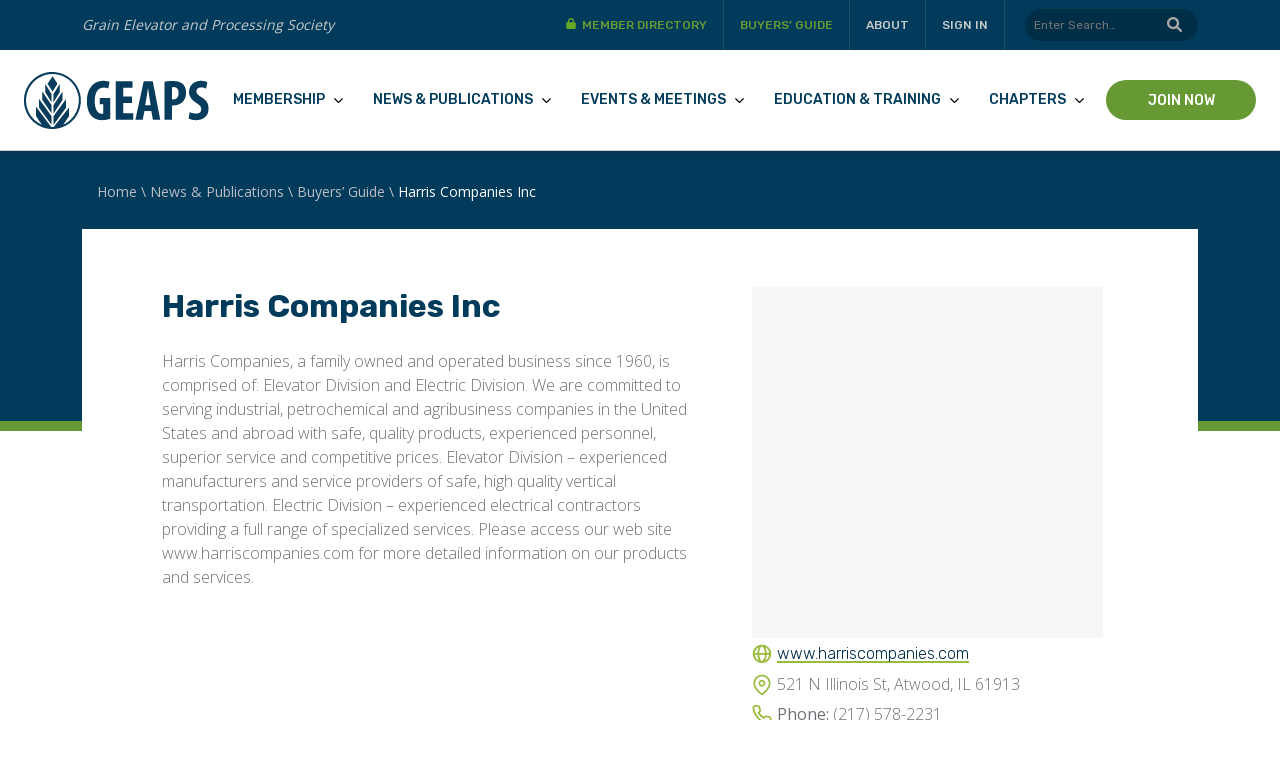

--- FILE ---
content_type: text/html; charset=UTF-8
request_url: https://www.geaps.com/company/harris-companies-inc/
body_size: 75284
content:
<!doctype html>
<html class="h-100" lang="en-US">

<head>
	<!--=== META TAGS ===-->
	<meta charset="UTF-8" />
	<meta http-equiv="X-UA-Compatible" content="IE=edge,chrome=1">
	<meta charset="UTF-8" />
	<meta name="author" content="Name">
	<meta name="viewport" content="width=device-width, initial-scale=1, maximum-scale=1">
	<meta name="ahrefs-site-verification" content="">
	<meta name="msapplication-TileColor" content="#da532c">
	<meta name="theme-color" content="#ffffff">

	<!-- favicons -->
	<!--[if IE]><link rel="shortcut icon" href="favicon.ico" /><![endif]-->
	<link rel="apple-touch-icon" sizes="180x180" href="https://www.geaps.com/app/themes/geaps/apple-touch-icon.png">
	<link rel="icon" type="image/png" sizes="32x32" href="https://www.geaps.com/app/themes/geaps/favicon-32x32.png">
	<link rel="icon" type="image/png" sizes="16x16" href="https://www.geaps.com/app/themes/geaps/favicon-16x16.png">
	<link rel="manifest" crossorigin="use-credentials" href="https://www.geaps.com/app/themes/geaps/manifest.json">
	<link rel="alternate" type="application/rss+xml" title="GEAPS Feed" href="https://www.geaps.com/feed/">
	<link rel="stylesheet" href="https://cdn.jsdelivr.net/npm/bootstrap@4.3.1/dist/css/bootstrap.min.css" integrity="sha384-ggOyR0iXCbMQv3Xipma34MD+dH/1fQ784/j6cY/iJTQUOhcWr7x9JvoRxT2MZw1T" crossorigin="anonymous">
		<style>img:is([sizes="auto" i], [sizes^="auto," i]) { contain-intrinsic-size: 3000px 1500px }</style>
	
<!-- WTMLab-Meta Output (Singular) Start -->
<meta name="description" content="Harris Companies, a family owned and operated business since 1960, is comprised of: Elevator Division and Electric Division. We are committed to serving industrial, petrochemical and agribusiness companies in the United States and abroad with safe, quality products, experienced personnel, superior service and competitive prices. Elevator Division - experienced manufacturers and service providers of safe,...">
<meta property="og:title" content="Harris Companies Inc">
<meta property="og:description" content="Harris Companies, a family owned and operated business since 1960, is comprised of: Elevator Division and Electric Division. We are committed to serving industrial, petrochemical and agribusiness companies in the United States and abroad with safe, quality products, experienced personnel, superior service and competitive prices. Elevator Division - experienced manufacturers and service providers of safe,...">
<meta property="og:url" content="https://www.geaps.com/company/harris-companies-inc/">
<meta name="twitter:card" content="summary_large_image">
<meta name="twitter:title" content="Harris Companies Inc">
<meta name="twitter:description" content="Harris Companies, a family owned and operated business since 1960, is comprised of: Elevator Division and Electric Division. We are committed to serving industrial, petrochemical and agribusiness companies in the United States and abroad with safe, quality products, experienced personnel, superior service and competitive prices. Elevator Division - experienced manufacturers and service providers of safe,...">
<link rel="canonical" href="https://www.geaps.com/company/harris-companies-inc/">
<!-- WTMLab-Meta Output (Singular) End -->

<!-- Google Tag Manager for WordPress by gtm4wp.com -->
<script data-cfasync="false" data-pagespeed-no-defer>
	var gtm4wp_datalayer_name = "dataLayer";
	var dataLayer = dataLayer || [];
</script>
<!-- End Google Tag Manager for WordPress by gtm4wp.com -->
	<!-- This site is optimized with the Yoast SEO plugin v20.13 - https://yoast.com/wordpress/plugins/seo/ -->
	<title>Harris Companies Inc - GEAPS</title>
	<meta name="robots" content="index, follow, max-snippet:-1, max-image-preview:large, max-video-preview:-1" />
	<link rel="canonical" href="https://www.geaps.com/company/harris-companies-inc/" />
	<meta property="og:locale" content="en_US" />
	<meta property="og:type" content="article" />
	<meta property="og:title" content="Harris Companies Inc - GEAPS" />
	<meta property="og:description" content="Harris Companies, a family owned and operated business since 1960, is comprised of: Elevator Division and Electric Division. We are committed to serving industrial, petrochemical and agribusiness companies in the United States and abroad with safe, quality products, experienced personnel, superior service and competitive prices. Elevator Division &#8211; experienced manufacturers [&hellip;]" />
	<meta property="og:url" content="https://www.geaps.com/company/harris-companies-inc/" />
	<meta property="og:site_name" content="GEAPS" />
	<meta property="article:publisher" content="https://www.facebook.com/GEAPS/" />
	<meta name="twitter:card" content="summary_large_image" />
	<script type="application/ld+json" class="yoast-schema-graph">{"@context":"https://schema.org","@graph":[{"@type":"WebPage","@id":"https://www.geaps.com/company/harris-companies-inc/","url":"https://www.geaps.com/company/harris-companies-inc/","name":"Harris Companies Inc - GEAPS","isPartOf":{"@id":"https://www.geaps.com/#website"},"datePublished":"2026-01-17T08:01:28+00:00","dateModified":"2026-01-17T08:01:28+00:00","breadcrumb":{"@id":"https://www.geaps.com/company/harris-companies-inc/#breadcrumb"},"inLanguage":"en-US","potentialAction":[{"@type":"ReadAction","target":["https://www.geaps.com/company/harris-companies-inc/"]}]},{"@type":"BreadcrumbList","@id":"https://www.geaps.com/company/harris-companies-inc/#breadcrumb","itemListElement":[{"@type":"ListItem","position":1,"name":"Home","item":"https://www.geaps.com/"},{"@type":"ListItem","position":2,"name":"companies","item":"https://www.geaps.com/company/"},{"@type":"ListItem","position":3,"name":"Harris Companies Inc"}]},{"@type":"WebSite","@id":"https://www.geaps.com/#website","url":"https://www.geaps.com/","name":"GEAPS","description":"The Knowledge Resource for the World of Grain Handling and Processing Industry Operations","publisher":{"@id":"https://www.geaps.com/#organization"},"potentialAction":[{"@type":"SearchAction","target":{"@type":"EntryPoint","urlTemplate":"https://www.geaps.com/?s={search_term_string}"},"query-input":"required name=search_term_string"}],"inLanguage":"en-US"},{"@type":"Organization","@id":"https://www.geaps.com/#organization","name":"GEAPS","url":"https://www.geaps.com/","logo":{"@type":"ImageObject","inLanguage":"en-US","@id":"https://www.geaps.com/#/schema/logo/image/","url":"https://www.geaps.com/app/uploads/2022/06/logo-geaps.svg","contentUrl":"https://www.geaps.com/app/uploads/2022/06/logo-geaps.svg","caption":"GEAPS"},"image":{"@id":"https://www.geaps.com/#/schema/logo/image/"},"sameAs":["https://www.facebook.com/GEAPS/","https://www.instagram.com/geapsinfo/"]}]}</script>
	<!-- / Yoast SEO plugin. -->


<link rel='dns-prefetch' href='//www.geaps.com' />
<link rel='dns-prefetch' href='//static.addtoany.com' />
<link rel='dns-prefetch' href='//cdn.jsdelivr.net' />
<link rel="alternate" type="application/rss+xml" title="GEAPS &raquo; Feed" href="https://www.geaps.com/feed/" />
<link rel="alternate" type="application/rss+xml" title="GEAPS &raquo; Comments Feed" href="https://www.geaps.com/comments/feed/" />
<script>
window._wpemojiSettings = {"baseUrl":"https:\/\/s.w.org\/images\/core\/emoji\/15.0.3\/72x72\/","ext":".png","svgUrl":"https:\/\/s.w.org\/images\/core\/emoji\/15.0.3\/svg\/","svgExt":".svg","source":{"concatemoji":"https:\/\/www.geaps.com\/wp\/wp-includes\/js\/wp-emoji-release.min.js?ver=6.7.2"}};
/*! This file is auto-generated */
!function(i,n){var o,s,e;function c(e){try{var t={supportTests:e,timestamp:(new Date).valueOf()};sessionStorage.setItem(o,JSON.stringify(t))}catch(e){}}function p(e,t,n){e.clearRect(0,0,e.canvas.width,e.canvas.height),e.fillText(t,0,0);var t=new Uint32Array(e.getImageData(0,0,e.canvas.width,e.canvas.height).data),r=(e.clearRect(0,0,e.canvas.width,e.canvas.height),e.fillText(n,0,0),new Uint32Array(e.getImageData(0,0,e.canvas.width,e.canvas.height).data));return t.every(function(e,t){return e===r[t]})}function u(e,t,n){switch(t){case"flag":return n(e,"\ud83c\udff3\ufe0f\u200d\u26a7\ufe0f","\ud83c\udff3\ufe0f\u200b\u26a7\ufe0f")?!1:!n(e,"\ud83c\uddfa\ud83c\uddf3","\ud83c\uddfa\u200b\ud83c\uddf3")&&!n(e,"\ud83c\udff4\udb40\udc67\udb40\udc62\udb40\udc65\udb40\udc6e\udb40\udc67\udb40\udc7f","\ud83c\udff4\u200b\udb40\udc67\u200b\udb40\udc62\u200b\udb40\udc65\u200b\udb40\udc6e\u200b\udb40\udc67\u200b\udb40\udc7f");case"emoji":return!n(e,"\ud83d\udc26\u200d\u2b1b","\ud83d\udc26\u200b\u2b1b")}return!1}function f(e,t,n){var r="undefined"!=typeof WorkerGlobalScope&&self instanceof WorkerGlobalScope?new OffscreenCanvas(300,150):i.createElement("canvas"),a=r.getContext("2d",{willReadFrequently:!0}),o=(a.textBaseline="top",a.font="600 32px Arial",{});return e.forEach(function(e){o[e]=t(a,e,n)}),o}function t(e){var t=i.createElement("script");t.src=e,t.defer=!0,i.head.appendChild(t)}"undefined"!=typeof Promise&&(o="wpEmojiSettingsSupports",s=["flag","emoji"],n.supports={everything:!0,everythingExceptFlag:!0},e=new Promise(function(e){i.addEventListener("DOMContentLoaded",e,{once:!0})}),new Promise(function(t){var n=function(){try{var e=JSON.parse(sessionStorage.getItem(o));if("object"==typeof e&&"number"==typeof e.timestamp&&(new Date).valueOf()<e.timestamp+604800&&"object"==typeof e.supportTests)return e.supportTests}catch(e){}return null}();if(!n){if("undefined"!=typeof Worker&&"undefined"!=typeof OffscreenCanvas&&"undefined"!=typeof URL&&URL.createObjectURL&&"undefined"!=typeof Blob)try{var e="postMessage("+f.toString()+"("+[JSON.stringify(s),u.toString(),p.toString()].join(",")+"));",r=new Blob([e],{type:"text/javascript"}),a=new Worker(URL.createObjectURL(r),{name:"wpTestEmojiSupports"});return void(a.onmessage=function(e){c(n=e.data),a.terminate(),t(n)})}catch(e){}c(n=f(s,u,p))}t(n)}).then(function(e){for(var t in e)n.supports[t]=e[t],n.supports.everything=n.supports.everything&&n.supports[t],"flag"!==t&&(n.supports.everythingExceptFlag=n.supports.everythingExceptFlag&&n.supports[t]);n.supports.everythingExceptFlag=n.supports.everythingExceptFlag&&!n.supports.flag,n.DOMReady=!1,n.readyCallback=function(){n.DOMReady=!0}}).then(function(){return e}).then(function(){var e;n.supports.everything||(n.readyCallback(),(e=n.source||{}).concatemoji?t(e.concatemoji):e.wpemoji&&e.twemoji&&(t(e.twemoji),t(e.wpemoji)))}))}((window,document),window._wpemojiSettings);
</script>
<link rel='stylesheet' id='adsanity-default-css-css' href='https://www.geaps.com/app/plugins/adsanity/dist/css/widget-default.css?ver=1.9.4' media='screen' />
<link rel='stylesheet' id='dashicons-css' href='https://www.geaps.com/wp/wp-includes/css/dashicons.min.css?ver=6.7.2' media='all' />
<link rel='stylesheet' id='elusive-css' href='https://www.geaps.com/app/plugins/menu-icons/vendor/codeinwp/icon-picker/css/types/elusive.min.css?ver=2.0' media='all' />
<link rel='stylesheet' id='menu-icon-font-awesome-css' href='https://www.geaps.com/app/plugins/menu-icons/css/fontawesome/css/all.min.css?ver=5.15.4' media='all' />
<link rel='stylesheet' id='foundation-icons-css' href='https://www.geaps.com/app/plugins/menu-icons/vendor/codeinwp/icon-picker/css/types/foundation-icons.min.css?ver=3.0' media='all' />
<link rel='stylesheet' id='genericons-css' href='https://www.geaps.com/app/plugins/menu-icons/vendor/codeinwp/icon-picker/css/types/genericons.min.css?ver=3.4' media='all' />
<link rel='stylesheet' id='menu-icons-extra-css' href='https://www.geaps.com/app/plugins/menu-icons/css/extra.min.css?ver=0.13.9' media='all' />
<style id='wp-emoji-styles-inline-css'>

	img.wp-smiley, img.emoji {
		display: inline !important;
		border: none !important;
		box-shadow: none !important;
		height: 1em !important;
		width: 1em !important;
		margin: 0 0.07em !important;
		vertical-align: -0.1em !important;
		background: none !important;
		padding: 0 !important;
	}
</style>
<link rel='stylesheet' id='wp-block-library-css' href='https://www.geaps.com/wp/wp-includes/css/dist/block-library/style.min.css?ver=6.7.2' media='all' />
<style id='global-styles-inline-css'>
:root{--wp--preset--aspect-ratio--square: 1;--wp--preset--aspect-ratio--4-3: 4/3;--wp--preset--aspect-ratio--3-4: 3/4;--wp--preset--aspect-ratio--3-2: 3/2;--wp--preset--aspect-ratio--2-3: 2/3;--wp--preset--aspect-ratio--16-9: 16/9;--wp--preset--aspect-ratio--9-16: 9/16;--wp--preset--color--black: #000000;--wp--preset--color--cyan-bluish-gray: #abb8c3;--wp--preset--color--white: #ffffff;--wp--preset--color--pale-pink: #f78da7;--wp--preset--color--vivid-red: #cf2e2e;--wp--preset--color--luminous-vivid-orange: #ff6900;--wp--preset--color--luminous-vivid-amber: #fcb900;--wp--preset--color--light-green-cyan: #7bdcb5;--wp--preset--color--vivid-green-cyan: #00d084;--wp--preset--color--pale-cyan-blue: #8ed1fc;--wp--preset--color--vivid-cyan-blue: #0693e3;--wp--preset--color--vivid-purple: #9b51e0;--wp--preset--color--blue-dark: #021c2b;--wp--preset--color--blue-main: #003b5c;--wp--preset--color--blue-light-1: #aabdc8;--wp--preset--color--blue-light-2: #002e46;--wp--preset--color--blue-light-3: #f4f4f7;--wp--preset--color--green-dark: #2e5c1f;--wp--preset--color--green-main: #669933;--wp--preset--color--green-light-1: #98bb3b;--wp--preset--color--green-light-2: #cce095;--wp--preset--color--green-light-3: #edf7d1;--wp--preset--color--orange-dark: #e07618;--wp--preset--color--orange-main: #e07618;--wp--preset--color--orange-light-1: #ffd03d;--wp--preset--color--orange-light-2: #fffcaf;--wp--preset--color--gray-dark: #262627;--wp--preset--color--gray-main: #5c5c5d;--wp--preset--color--gray-light-1: #c8c8c9;--wp--preset--color--gray-light-2: #f6f6f6;--wp--preset--gradient--vivid-cyan-blue-to-vivid-purple: linear-gradient(135deg,rgba(6,147,227,1) 0%,rgb(155,81,224) 100%);--wp--preset--gradient--light-green-cyan-to-vivid-green-cyan: linear-gradient(135deg,rgb(122,220,180) 0%,rgb(0,208,130) 100%);--wp--preset--gradient--luminous-vivid-amber-to-luminous-vivid-orange: linear-gradient(135deg,rgba(252,185,0,1) 0%,rgba(255,105,0,1) 100%);--wp--preset--gradient--luminous-vivid-orange-to-vivid-red: linear-gradient(135deg,rgba(255,105,0,1) 0%,rgb(207,46,46) 100%);--wp--preset--gradient--very-light-gray-to-cyan-bluish-gray: linear-gradient(135deg,rgb(238,238,238) 0%,rgb(169,184,195) 100%);--wp--preset--gradient--cool-to-warm-spectrum: linear-gradient(135deg,rgb(74,234,220) 0%,rgb(151,120,209) 20%,rgb(207,42,186) 40%,rgb(238,44,130) 60%,rgb(251,105,98) 80%,rgb(254,248,76) 100%);--wp--preset--gradient--blush-light-purple: linear-gradient(135deg,rgb(255,206,236) 0%,rgb(152,150,240) 100%);--wp--preset--gradient--blush-bordeaux: linear-gradient(135deg,rgb(254,205,165) 0%,rgb(254,45,45) 50%,rgb(107,0,62) 100%);--wp--preset--gradient--luminous-dusk: linear-gradient(135deg,rgb(255,203,112) 0%,rgb(199,81,192) 50%,rgb(65,88,208) 100%);--wp--preset--gradient--pale-ocean: linear-gradient(135deg,rgb(255,245,203) 0%,rgb(182,227,212) 50%,rgb(51,167,181) 100%);--wp--preset--gradient--electric-grass: linear-gradient(135deg,rgb(202,248,128) 0%,rgb(113,206,126) 100%);--wp--preset--gradient--midnight: linear-gradient(135deg,rgb(2,3,129) 0%,rgb(40,116,252) 100%);--wp--preset--font-size--small: 13px;--wp--preset--font-size--medium: 20px;--wp--preset--font-size--large: 36px;--wp--preset--font-size--x-large: 42px;--wp--preset--spacing--20: 0.44rem;--wp--preset--spacing--30: 0.67rem;--wp--preset--spacing--40: 1rem;--wp--preset--spacing--50: 1.5rem;--wp--preset--spacing--60: 2.25rem;--wp--preset--spacing--70: 3.38rem;--wp--preset--spacing--80: 5.06rem;--wp--preset--shadow--natural: 6px 6px 9px rgba(0, 0, 0, 0.2);--wp--preset--shadow--deep: 12px 12px 50px rgba(0, 0, 0, 0.4);--wp--preset--shadow--sharp: 6px 6px 0px rgba(0, 0, 0, 0.2);--wp--preset--shadow--outlined: 6px 6px 0px -3px rgba(255, 255, 255, 1), 6px 6px rgba(0, 0, 0, 1);--wp--preset--shadow--crisp: 6px 6px 0px rgba(0, 0, 0, 1);--wp--custom--base-font: 16;--wp--custom--line-height--small: 1.2;--wp--custom--line-height--medium: 1.4;--wp--custom--line-height--large: 1.8;}:root { --wp--style--global--content-size: 800px;--wp--style--global--wide-size: 1000px; }:where(body) { margin: 0; }.wp-site-blocks > .alignleft { float: left; margin-right: 2em; }.wp-site-blocks > .alignright { float: right; margin-left: 2em; }.wp-site-blocks > .aligncenter { justify-content: center; margin-left: auto; margin-right: auto; }:where(.is-layout-flex){gap: 0.5em;}:where(.is-layout-grid){gap: 0.5em;}.is-layout-flow > .alignleft{float: left;margin-inline-start: 0;margin-inline-end: 2em;}.is-layout-flow > .alignright{float: right;margin-inline-start: 2em;margin-inline-end: 0;}.is-layout-flow > .aligncenter{margin-left: auto !important;margin-right: auto !important;}.is-layout-constrained > .alignleft{float: left;margin-inline-start: 0;margin-inline-end: 2em;}.is-layout-constrained > .alignright{float: right;margin-inline-start: 2em;margin-inline-end: 0;}.is-layout-constrained > .aligncenter{margin-left: auto !important;margin-right: auto !important;}.is-layout-constrained > :where(:not(.alignleft):not(.alignright):not(.alignfull)){max-width: var(--wp--style--global--content-size);margin-left: auto !important;margin-right: auto !important;}.is-layout-constrained > .alignwide{max-width: var(--wp--style--global--wide-size);}body .is-layout-flex{display: flex;}.is-layout-flex{flex-wrap: wrap;align-items: center;}.is-layout-flex > :is(*, div){margin: 0;}body .is-layout-grid{display: grid;}.is-layout-grid > :is(*, div){margin: 0;}body{padding-top: 0px;padding-right: 0px;padding-bottom: 0px;padding-left: 0px;}a:where(:not(.wp-element-button)){text-decoration: underline;}:root :where(.wp-element-button, .wp-block-button__link){background-color: #32373c;border-width: 0;color: #fff;font-family: inherit;font-size: inherit;line-height: inherit;padding: calc(0.667em + 2px) calc(1.333em + 2px);text-decoration: none;}.has-black-color{color: var(--wp--preset--color--black) !important;}.has-cyan-bluish-gray-color{color: var(--wp--preset--color--cyan-bluish-gray) !important;}.has-white-color{color: var(--wp--preset--color--white) !important;}.has-pale-pink-color{color: var(--wp--preset--color--pale-pink) !important;}.has-vivid-red-color{color: var(--wp--preset--color--vivid-red) !important;}.has-luminous-vivid-orange-color{color: var(--wp--preset--color--luminous-vivid-orange) !important;}.has-luminous-vivid-amber-color{color: var(--wp--preset--color--luminous-vivid-amber) !important;}.has-light-green-cyan-color{color: var(--wp--preset--color--light-green-cyan) !important;}.has-vivid-green-cyan-color{color: var(--wp--preset--color--vivid-green-cyan) !important;}.has-pale-cyan-blue-color{color: var(--wp--preset--color--pale-cyan-blue) !important;}.has-vivid-cyan-blue-color{color: var(--wp--preset--color--vivid-cyan-blue) !important;}.has-vivid-purple-color{color: var(--wp--preset--color--vivid-purple) !important;}.has-blue-dark-color{color: var(--wp--preset--color--blue-dark) !important;}.has-blue-main-color{color: var(--wp--preset--color--blue-main) !important;}.has-blue-light-1-color{color: var(--wp--preset--color--blue-light-1) !important;}.has-blue-light-2-color{color: var(--wp--preset--color--blue-light-2) !important;}.has-blue-light-3-color{color: var(--wp--preset--color--blue-light-3) !important;}.has-green-dark-color{color: var(--wp--preset--color--green-dark) !important;}.has-green-main-color{color: var(--wp--preset--color--green-main) !important;}.has-green-light-1-color{color: var(--wp--preset--color--green-light-1) !important;}.has-green-light-2-color{color: var(--wp--preset--color--green-light-2) !important;}.has-green-light-3-color{color: var(--wp--preset--color--green-light-3) !important;}.has-orange-dark-color{color: var(--wp--preset--color--orange-dark) !important;}.has-orange-main-color{color: var(--wp--preset--color--orange-main) !important;}.has-orange-light-1-color{color: var(--wp--preset--color--orange-light-1) !important;}.has-orange-light-2-color{color: var(--wp--preset--color--orange-light-2) !important;}.has-gray-dark-color{color: var(--wp--preset--color--gray-dark) !important;}.has-gray-main-color{color: var(--wp--preset--color--gray-main) !important;}.has-gray-light-1-color{color: var(--wp--preset--color--gray-light-1) !important;}.has-gray-light-2-color{color: var(--wp--preset--color--gray-light-2) !important;}.has-black-background-color{background-color: var(--wp--preset--color--black) !important;}.has-cyan-bluish-gray-background-color{background-color: var(--wp--preset--color--cyan-bluish-gray) !important;}.has-white-background-color{background-color: var(--wp--preset--color--white) !important;}.has-pale-pink-background-color{background-color: var(--wp--preset--color--pale-pink) !important;}.has-vivid-red-background-color{background-color: var(--wp--preset--color--vivid-red) !important;}.has-luminous-vivid-orange-background-color{background-color: var(--wp--preset--color--luminous-vivid-orange) !important;}.has-luminous-vivid-amber-background-color{background-color: var(--wp--preset--color--luminous-vivid-amber) !important;}.has-light-green-cyan-background-color{background-color: var(--wp--preset--color--light-green-cyan) !important;}.has-vivid-green-cyan-background-color{background-color: var(--wp--preset--color--vivid-green-cyan) !important;}.has-pale-cyan-blue-background-color{background-color: var(--wp--preset--color--pale-cyan-blue) !important;}.has-vivid-cyan-blue-background-color{background-color: var(--wp--preset--color--vivid-cyan-blue) !important;}.has-vivid-purple-background-color{background-color: var(--wp--preset--color--vivid-purple) !important;}.has-blue-dark-background-color{background-color: var(--wp--preset--color--blue-dark) !important;}.has-blue-main-background-color{background-color: var(--wp--preset--color--blue-main) !important;}.has-blue-light-1-background-color{background-color: var(--wp--preset--color--blue-light-1) !important;}.has-blue-light-2-background-color{background-color: var(--wp--preset--color--blue-light-2) !important;}.has-blue-light-3-background-color{background-color: var(--wp--preset--color--blue-light-3) !important;}.has-green-dark-background-color{background-color: var(--wp--preset--color--green-dark) !important;}.has-green-main-background-color{background-color: var(--wp--preset--color--green-main) !important;}.has-green-light-1-background-color{background-color: var(--wp--preset--color--green-light-1) !important;}.has-green-light-2-background-color{background-color: var(--wp--preset--color--green-light-2) !important;}.has-green-light-3-background-color{background-color: var(--wp--preset--color--green-light-3) !important;}.has-orange-dark-background-color{background-color: var(--wp--preset--color--orange-dark) !important;}.has-orange-main-background-color{background-color: var(--wp--preset--color--orange-main) !important;}.has-orange-light-1-background-color{background-color: var(--wp--preset--color--orange-light-1) !important;}.has-orange-light-2-background-color{background-color: var(--wp--preset--color--orange-light-2) !important;}.has-gray-dark-background-color{background-color: var(--wp--preset--color--gray-dark) !important;}.has-gray-main-background-color{background-color: var(--wp--preset--color--gray-main) !important;}.has-gray-light-1-background-color{background-color: var(--wp--preset--color--gray-light-1) !important;}.has-gray-light-2-background-color{background-color: var(--wp--preset--color--gray-light-2) !important;}.has-black-border-color{border-color: var(--wp--preset--color--black) !important;}.has-cyan-bluish-gray-border-color{border-color: var(--wp--preset--color--cyan-bluish-gray) !important;}.has-white-border-color{border-color: var(--wp--preset--color--white) !important;}.has-pale-pink-border-color{border-color: var(--wp--preset--color--pale-pink) !important;}.has-vivid-red-border-color{border-color: var(--wp--preset--color--vivid-red) !important;}.has-luminous-vivid-orange-border-color{border-color: var(--wp--preset--color--luminous-vivid-orange) !important;}.has-luminous-vivid-amber-border-color{border-color: var(--wp--preset--color--luminous-vivid-amber) !important;}.has-light-green-cyan-border-color{border-color: var(--wp--preset--color--light-green-cyan) !important;}.has-vivid-green-cyan-border-color{border-color: var(--wp--preset--color--vivid-green-cyan) !important;}.has-pale-cyan-blue-border-color{border-color: var(--wp--preset--color--pale-cyan-blue) !important;}.has-vivid-cyan-blue-border-color{border-color: var(--wp--preset--color--vivid-cyan-blue) !important;}.has-vivid-purple-border-color{border-color: var(--wp--preset--color--vivid-purple) !important;}.has-blue-dark-border-color{border-color: var(--wp--preset--color--blue-dark) !important;}.has-blue-main-border-color{border-color: var(--wp--preset--color--blue-main) !important;}.has-blue-light-1-border-color{border-color: var(--wp--preset--color--blue-light-1) !important;}.has-blue-light-2-border-color{border-color: var(--wp--preset--color--blue-light-2) !important;}.has-blue-light-3-border-color{border-color: var(--wp--preset--color--blue-light-3) !important;}.has-green-dark-border-color{border-color: var(--wp--preset--color--green-dark) !important;}.has-green-main-border-color{border-color: var(--wp--preset--color--green-main) !important;}.has-green-light-1-border-color{border-color: var(--wp--preset--color--green-light-1) !important;}.has-green-light-2-border-color{border-color: var(--wp--preset--color--green-light-2) !important;}.has-green-light-3-border-color{border-color: var(--wp--preset--color--green-light-3) !important;}.has-orange-dark-border-color{border-color: var(--wp--preset--color--orange-dark) !important;}.has-orange-main-border-color{border-color: var(--wp--preset--color--orange-main) !important;}.has-orange-light-1-border-color{border-color: var(--wp--preset--color--orange-light-1) !important;}.has-orange-light-2-border-color{border-color: var(--wp--preset--color--orange-light-2) !important;}.has-gray-dark-border-color{border-color: var(--wp--preset--color--gray-dark) !important;}.has-gray-main-border-color{border-color: var(--wp--preset--color--gray-main) !important;}.has-gray-light-1-border-color{border-color: var(--wp--preset--color--gray-light-1) !important;}.has-gray-light-2-border-color{border-color: var(--wp--preset--color--gray-light-2) !important;}.has-vivid-cyan-blue-to-vivid-purple-gradient-background{background: var(--wp--preset--gradient--vivid-cyan-blue-to-vivid-purple) !important;}.has-light-green-cyan-to-vivid-green-cyan-gradient-background{background: var(--wp--preset--gradient--light-green-cyan-to-vivid-green-cyan) !important;}.has-luminous-vivid-amber-to-luminous-vivid-orange-gradient-background{background: var(--wp--preset--gradient--luminous-vivid-amber-to-luminous-vivid-orange) !important;}.has-luminous-vivid-orange-to-vivid-red-gradient-background{background: var(--wp--preset--gradient--luminous-vivid-orange-to-vivid-red) !important;}.has-very-light-gray-to-cyan-bluish-gray-gradient-background{background: var(--wp--preset--gradient--very-light-gray-to-cyan-bluish-gray) !important;}.has-cool-to-warm-spectrum-gradient-background{background: var(--wp--preset--gradient--cool-to-warm-spectrum) !important;}.has-blush-light-purple-gradient-background{background: var(--wp--preset--gradient--blush-light-purple) !important;}.has-blush-bordeaux-gradient-background{background: var(--wp--preset--gradient--blush-bordeaux) !important;}.has-luminous-dusk-gradient-background{background: var(--wp--preset--gradient--luminous-dusk) !important;}.has-pale-ocean-gradient-background{background: var(--wp--preset--gradient--pale-ocean) !important;}.has-electric-grass-gradient-background{background: var(--wp--preset--gradient--electric-grass) !important;}.has-midnight-gradient-background{background: var(--wp--preset--gradient--midnight) !important;}.has-small-font-size{font-size: var(--wp--preset--font-size--small) !important;}.has-medium-font-size{font-size: var(--wp--preset--font-size--medium) !important;}.has-large-font-size{font-size: var(--wp--preset--font-size--large) !important;}.has-x-large-font-size{font-size: var(--wp--preset--font-size--x-large) !important;}
:where(.wp-block-post-template.is-layout-flex){gap: 1.25em;}:where(.wp-block-post-template.is-layout-grid){gap: 1.25em;}
:where(.wp-block-columns.is-layout-flex){gap: 2em;}:where(.wp-block-columns.is-layout-grid){gap: 2em;}
:root :where(.wp-block-pullquote){font-size: 1.5em;line-height: 1.6;}
</style>
<link rel='stylesheet' id='arc-imis-integration-plugin-css' href='https://www.geaps.com/app/plugins/imis-integration/public/css/arc-imis-integration-plugin-public.css?ver=1.0.0' media='all' />
<link rel='stylesheet' id='intern-css' href='https://www.geaps.com/app/themes/geaps/dist/css/style.min.css?defer&#038;ver=1.0.2' media='all' />
<link rel='stylesheet' id='bootstrap-css' href='https://www.geaps.com/app/themes/geaps/dist/css/bootstrap.min.css?defer&#038;ver=1.0.2' media='all' />
<link rel='stylesheet' id='pretty-checkbox-css' href='https://cdn.jsdelivr.net/npm/pretty-checkbox@3.0/dist/pretty-checkbox.min.css?ver=6.7.2' media='all' />
<link rel='stylesheet' id='slick-css' href='//cdn.jsdelivr.net/npm/slick-carousel@1.8.1/slick/slick.css?ver=6.7.2' media='all' />
<link rel='stylesheet' id='addtoany-css' href='https://www.geaps.com/app/plugins/add-to-any/addtoany.min.css?ver=1.16' media='all' />
<script src="https://www.geaps.com/wp/wp-includes/js/dist/dom-ready.min.js?ver=f77871ff7694fffea381" id="wp-dom-ready-js"></script>
<script src="https://www.geaps.com/wp/wp-includes/js/dist/hooks.min.js?ver=4d63a3d491d11ffd8ac6" id="wp-hooks-js"></script>
<script src="https://www.geaps.com/wp/wp-includes/js/dist/i18n.min.js?ver=5e580eb46a90c2b997e6" id="wp-i18n-js"></script>
<script id="wp-i18n-js-after">
wp.i18n.setLocaleData( { 'text direction\u0004ltr': [ 'ltr' ] } );
</script>
<script src="https://www.geaps.com/wp/wp-includes/js/dist/a11y.min.js?ver=3156534cc54473497e14" id="wp-a11y-js"></script>
<script src="https://www.geaps.com/wp/wp-includes/js/dist/vendor/react.min.js?ver=18.3.1.1" id="react-js"></script>
<script src="https://www.geaps.com/wp/wp-includes/js/dist/vendor/react-jsx-runtime.min.js?ver=18.3.1" id="react-jsx-runtime-js"></script>
<script src="https://www.geaps.com/wp/wp-includes/js/dist/deprecated.min.js?ver=e1f84915c5e8ae38964c" id="wp-deprecated-js"></script>
<script src="https://www.geaps.com/wp/wp-includes/js/dist/dom.min.js?ver=93117dfee2692b04b770" id="wp-dom-js"></script>
<script src="https://www.geaps.com/wp/wp-includes/js/dist/vendor/react-dom.min.js?ver=18.3.1.1" id="react-dom-js"></script>
<script src="https://www.geaps.com/wp/wp-includes/js/dist/escape-html.min.js?ver=6561a406d2d232a6fbd2" id="wp-escape-html-js"></script>
<script src="https://www.geaps.com/wp/wp-includes/js/dist/element.min.js?ver=cb762d190aebbec25b27" id="wp-element-js"></script>
<script src="https://www.geaps.com/wp/wp-includes/js/dist/is-shallow-equal.min.js?ver=e0f9f1d78d83f5196979" id="wp-is-shallow-equal-js"></script>
<script src="https://www.geaps.com/wp/wp-includes/js/dist/keycodes.min.js?ver=034ff647a54b018581d3" id="wp-keycodes-js"></script>
<script src="https://www.geaps.com/wp/wp-includes/js/dist/vendor/wp-polyfill.min.js?ver=3.15.0" id="wp-polyfill-js"></script>
<script src="https://www.geaps.com/wp/wp-includes/js/dist/priority-queue.min.js?ver=9c21c957c7e50ffdbf48" id="wp-priority-queue-js"></script>
<script src="https://www.geaps.com/wp/wp-includes/js/dist/compose.min.js?ver=d52df0f868e03c1bd905" id="wp-compose-js"></script>
<script src="https://www.geaps.com/wp/wp-includes/js/dist/private-apis.min.js?ver=4b858962c15c2c7a135f" id="wp-private-apis-js"></script>
<script src="https://www.geaps.com/wp/wp-includes/js/dist/redux-routine.min.js?ver=a0a172871afaeb261566" id="wp-redux-routine-js"></script>
<script src="https://www.geaps.com/wp/wp-includes/js/dist/data.min.js?ver=7c62e39de0308c73d50c" id="wp-data-js"></script>
<script id="wp-data-js-after">
( function() {
	var userId = 0;
	var storageKey = "WP_DATA_USER_" + userId;
	wp.data
		.use( wp.data.plugins.persistence, { storageKey: storageKey } );
} )();
</script>
<script src="https://www.geaps.com/wp/wp-includes/js/dist/rich-text.min.js?ver=4021b9e4e9ef4d3cd868" id="wp-rich-text-js"></script>
<script src="https://www.geaps.com/wp/wp-includes/js/dist/url.min.js?ver=e87eb76272a3a08402d2" id="wp-url-js"></script>
<script src="https://www.geaps.com/wp/wp-includes/js/dist/api-fetch.min.js?ver=d387b816bc1ed2042e28" id="wp-api-fetch-js"></script>
<script id="wp-api-fetch-js-after">
wp.apiFetch.use( wp.apiFetch.createRootURLMiddleware( "https://www.geaps.com/wp-json/" ) );
wp.apiFetch.nonceMiddleware = wp.apiFetch.createNonceMiddleware( "751fa86fed" );
wp.apiFetch.use( wp.apiFetch.nonceMiddleware );
wp.apiFetch.use( wp.apiFetch.mediaUploadMiddleware );
wp.apiFetch.nonceEndpoint = "https://www.geaps.com/wp/wp-admin/admin-ajax.php?action=rest-nonce";
</script>
<script src="https://www.geaps.com/wp/wp-includes/js/dist/blob.min.js?ver=9113eed771d446f4a556" id="wp-blob-js"></script>
<script src="https://www.geaps.com/wp/wp-includes/js/dist/block-serialization-default-parser.min.js?ver=14d44daebf663d05d330" id="wp-block-serialization-default-parser-js"></script>
<script src="https://www.geaps.com/wp/wp-includes/js/dist/autop.min.js?ver=9fb50649848277dd318d" id="wp-autop-js"></script>
<script src="https://www.geaps.com/wp/wp-includes/js/dist/html-entities.min.js?ver=2cd3358363e0675638fb" id="wp-html-entities-js"></script>
<script src="https://www.geaps.com/wp/wp-includes/js/dist/shortcode.min.js?ver=b7747eee0efafd2f0c3b" id="wp-shortcode-js"></script>
<script src="https://www.geaps.com/wp/wp-includes/js/dist/warning.min.js?ver=ed7c8b0940914f4fe44b" id="wp-warning-js"></script>
<script src="https://www.geaps.com/wp/wp-includes/js/dist/blocks.min.js?ver=8474af4b6260126fa879" id="wp-blocks-js"></script>
<script src="https://www.geaps.com/wp/wp-includes/js/dist/vendor/moment.min.js?ver=2.30.1" id="moment-js"></script>
<script id="moment-js-after">
moment.updateLocale( 'en_US', {"months":["January","February","March","April","May","June","July","August","September","October","November","December"],"monthsShort":["Jan","Feb","Mar","Apr","May","Jun","Jul","Aug","Sep","Oct","Nov","Dec"],"weekdays":["Sunday","Monday","Tuesday","Wednesday","Thursday","Friday","Saturday"],"weekdaysShort":["Sun","Mon","Tue","Wed","Thu","Fri","Sat"],"week":{"dow":1},"longDateFormat":{"LT":"g:i a","LTS":null,"L":null,"LL":"F j, Y","LLL":"F j, Y g:i a","LLLL":null}} );
</script>
<script src="https://www.geaps.com/wp/wp-includes/js/dist/date.min.js?ver=aaca6387d1cf924acc51" id="wp-date-js"></script>
<script id="wp-date-js-after">
wp.date.setSettings( {"l10n":{"locale":"en_US","months":["January","February","March","April","May","June","July","August","September","October","November","December"],"monthsShort":["Jan","Feb","Mar","Apr","May","Jun","Jul","Aug","Sep","Oct","Nov","Dec"],"weekdays":["Sunday","Monday","Tuesday","Wednesday","Thursday","Friday","Saturday"],"weekdaysShort":["Sun","Mon","Tue","Wed","Thu","Fri","Sat"],"meridiem":{"am":"am","pm":"pm","AM":"AM","PM":"PM"},"relative":{"future":"%s from now","past":"%s ago","s":"a second","ss":"%d seconds","m":"a minute","mm":"%d minutes","h":"an hour","hh":"%d hours","d":"a day","dd":"%d days","M":"a month","MM":"%d months","y":"a year","yy":"%d years"},"startOfWeek":1},"formats":{"time":"g:i a","date":"F j, Y","datetime":"F j, Y g:i a","datetimeAbbreviated":"M j, Y g:i a"},"timezone":{"offset":-6,"offsetFormatted":"-6","string":"America\/Chicago","abbr":"CST"}} );
</script>
<script src="https://www.geaps.com/wp/wp-includes/js/dist/primitives.min.js?ver=aef2543ab60c8c9bb609" id="wp-primitives-js"></script>
<script src="https://www.geaps.com/wp/wp-includes/js/dist/components.min.js?ver=fe486283a957ca5ed7c6" id="wp-components-js"></script>
<script src="https://www.geaps.com/wp/wp-includes/js/dist/keyboard-shortcuts.min.js?ver=32686e58e84193ce808b" id="wp-keyboard-shortcuts-js"></script>
<script src="https://www.geaps.com/wp/wp-includes/js/dist/commands.min.js?ver=33b90579e9a6d83ac03b" id="wp-commands-js"></script>
<script src="https://www.geaps.com/wp/wp-includes/js/dist/notices.min.js?ver=673a68a7ac2f556ed50b" id="wp-notices-js"></script>
<script src="https://www.geaps.com/wp/wp-includes/js/dist/preferences-persistence.min.js?ver=9307a8c9e3254140a223" id="wp-preferences-persistence-js"></script>
<script src="https://www.geaps.com/wp/wp-includes/js/dist/preferences.min.js?ver=945c6cbfe821b3070047" id="wp-preferences-js"></script>
<script id="wp-preferences-js-after">
( function() {
				var serverData = false;
				var userId = "0";
				var persistenceLayer = wp.preferencesPersistence.__unstableCreatePersistenceLayer( serverData, userId );
				var preferencesStore = wp.preferences.store;
				wp.data.dispatch( preferencesStore ).setPersistenceLayer( persistenceLayer );
			} ) ();
</script>
<script src="https://www.geaps.com/wp/wp-includes/js/dist/style-engine.min.js?ver=08cc10e9532531e22456" id="wp-style-engine-js"></script>
<script src="https://www.geaps.com/wp/wp-includes/js/dist/token-list.min.js?ver=3b5f5dcfde830ecef24f" id="wp-token-list-js"></script>
<script src="https://www.geaps.com/wp/wp-includes/js/dist/wordcount.min.js?ver=55d8c2bf3dc99e7ea5ec" id="wp-wordcount-js"></script>
<script src="https://www.geaps.com/wp/wp-includes/js/dist/block-editor.min.js?ver=f231d517e98fd9d2c4e5" id="wp-block-editor-js"></script>
<script src="https://www.geaps.com/wp/wp-includes/js/dist/core-data.min.js?ver=85a1680d50d706f2faba" id="wp-core-data-js"></script>
<script src="https://www.geaps.com/wp/wp-includes/js/dist/media-utils.min.js?ver=e10cc6bfcff4fe474479" id="wp-media-utils-js"></script>
<script src="https://www.geaps.com/wp/wp-includes/js/dist/patterns.min.js?ver=b4c7e00c3ec65ecfeaed" id="wp-patterns-js"></script>
<script src="https://www.geaps.com/wp/wp-includes/js/dist/plugins.min.js?ver=ef6da4a9b2747b62c09c" id="wp-plugins-js"></script>
<script src="https://www.geaps.com/wp/wp-includes/js/dist/server-side-render.min.js?ver=1e0f25c205ebeb30bcd2" id="wp-server-side-render-js"></script>
<script src="https://www.geaps.com/wp/wp-includes/js/dist/viewport.min.js?ver=829c9a30d366e1e5054c" id="wp-viewport-js"></script>
<script src="https://www.geaps.com/wp/wp-includes/js/dist/editor.min.js?ver=355cd3c434489d8e5a6b" id="wp-editor-js"></script>
<script id="wp-editor-js-after">
Object.assign( window.wp.editor, window.wp.oldEditor );
</script>
<script src="https://www.geaps.com/app/themes/geaps/dist/js/_rich-text.js?ver=6.7.2" id="block-rich-text-js"></script>
<script id="addtoany-core-js-before">
window.a2a_config=window.a2a_config||{};a2a_config.callbacks=[];a2a_config.overlays=[];a2a_config.templates={};
</script>
<script async src="https://static.addtoany.com/menu/page.js" id="addtoany-core-js"></script>
<script src="https://www.geaps.com/wp/wp-includes/js/jquery/jquery.min.js?ver=3.7.1" id="jquery-core-js"></script>
<script src="https://www.geaps.com/wp/wp-includes/js/jquery/jquery-migrate.min.js?ver=3.4.1" id="jquery-migrate-js"></script>
<script async src="https://www.geaps.com/app/plugins/add-to-any/addtoany.min.js?ver=1.1" id="addtoany-jquery-js"></script>
<script src="https://www.geaps.com/app/themes/geaps/dist/js/mainBundle.js?defer&amp;ver=1.0.2" id="intern-js"></script>
<script src="https://www.geaps.com/app/themes/geaps/dist/js/bootstrap.bundle.min.js?defer&amp;ver=1.0.2" id="bootstrap-js"></script>
<script src="//cdn.jsdelivr.net/npm/slick-carousel@1.8.1/slick/slick.min.js?ver=6.7.2" id="slick-js"></script>
<link rel="https://api.w.org/" href="https://www.geaps.com/wp-json/" /><link rel="EditURI" type="application/rsd+xml" title="RSD" href="https://www.geaps.com/wp/xmlrpc.php?rsd" />
<meta name="generator" content="WordPress 6.7.2" />
<link rel='shortlink' href='https://www.geaps.com/?p=3037289' />
<link rel="alternate" title="oEmbed (JSON)" type="application/json+oembed" href="https://www.geaps.com/wp-json/oembed/1.0/embed?url=https%3A%2F%2Fwww.geaps.com%2Fcompany%2Fharris-companies-inc%2F" />
<link rel="alternate" title="oEmbed (XML)" type="text/xml+oembed" href="https://www.geaps.com/wp-json/oembed/1.0/embed?url=https%3A%2F%2Fwww.geaps.com%2Fcompany%2Fharris-companies-inc%2F&#038;format=xml" />

<!-- Google Tag Manager for WordPress by gtm4wp.com -->
<!-- GTM Container placement set to automatic -->
<script data-cfasync="false" data-pagespeed-no-defer type="text/javascript">
	var dataLayer_content = {"pagePostType":"company","pagePostType2":"single-company"};
	dataLayer.push( dataLayer_content );
</script>
<script data-cfasync="false">
(function(w,d,s,l,i){w[l]=w[l]||[];w[l].push({'gtm.start':
new Date().getTime(),event:'gtm.js'});var f=d.getElementsByTagName(s)[0],
j=d.createElement(s),dl=l!='dataLayer'?'&l='+l:'';j.async=true;j.src=
'//www.googletagmanager.com/gtm.js?id='+i+dl;f.parentNode.insertBefore(j,f);
})(window,document,'script','dataLayer','GTM-P5RWNML');
</script>
<!-- End Google Tag Manager for WordPress by gtm4wp.com --><link rel="icon" href="https://www.geaps.com/app/uploads/2023/11/cropped-GEAPS-Logo-720x720-1-32x32.png" sizes="32x32" />
<link rel="icon" href="https://www.geaps.com/app/uploads/2023/11/cropped-GEAPS-Logo-720x720-1-192x192.png" sizes="192x192" />
<link rel="apple-touch-icon" href="https://www.geaps.com/app/uploads/2023/11/cropped-GEAPS-Logo-720x720-1-180x180.png" />
<meta name="msapplication-TileImage" content="https://www.geaps.com/app/uploads/2023/11/cropped-GEAPS-Logo-720x720-1-270x270.png" />
		<style id="wp-custom-css">
			

		</style>
		</head>

<body class="company-template-default single single-company postid-3037289 wp-custom-logo geaps h-100 ">
	
<!-- GTM Container placement set to automatic -->
<!-- Google Tag Manager (noscript) -->
				<noscript><iframe src="https://www.googletagmanager.com/ns.html?id=GTM-P5RWNML" height="0" width="0" style="display:none;visibility:hidden" aria-hidden="true"></iframe></noscript>
<!-- End Google Tag Manager (noscript) -->	<div  class="site page-detail d-flex flex-column h-100">

		
<nav id="topPrimary" class="menu-top  ">

  <section class="menu-submenu m-0 p-0 navbar d-none d-lg-flex px-0  ">
    <div class="container-fluid container-xl">
      <div class="w-100"><ul id="menu-top-submenu" class="menu-submenu m-0 p-0 ps-lg-0 align-items-start align-items-lg-center  justify-content-between"><i class='menu-item quote p-0 me-lg-auto'>Grain Elevator and Processing Society</i><li id="menu-item-6" class="text-green icon-lock-link menu-item menu-item-type-custom menu-item-object-custom menu-item-6 nav-item menu-top-primary_link"><a href="https://members.geaps.com/iMIS/GEAPS/MemberDirectory" class="nav-link">Member Directory</a></li>
<li id="menu-item-7" class="text-green menu-item menu-item-type-custom menu-item-object-custom menu-item-7 nav-item menu-top-primary_link"><a href="/news-publications/buyers-guide/" class="nav-link">Buyers&#8217; Guide</a></li>
<li id="menu-item-937439" class="menu-item menu-item-type-post_type menu-item-object-page menu-item-937439 nav-item menu-top-primary_link"><a href="https://www.geaps.com/about/" class="nav-link">About</a></li>
<li id='menu-item-9' class='menu-item menu-item-type-custom menu-item-object-custom current-menu-item current_page_item menu-item-9 nav-item menu-top-primary_link'><a href='https://members.geaps.com/geaps/sso' aria-current='page' class='nav-link'>Sign in</a></li><form class='form-top d-flex' role='search' action='/' method='get'><input class='searchBtn' type='submit' id='searchsubmit' value='Search' /><input class='form-top__input  rounded-pill '   placeholder='Enter Search…' aria-label='Search' type='text' name='s' id='search' /></form></ul></div>    </div>
  </section>

  <section class="menu-primary navbar navbar-expand-lg   m-0 p-0 ">

    <div class="container-fluid container-xl">

      <div class="logo_section d-flex justify-content-evenly col-12  m-0 p-0 ps-2 ps-lg-0 ">
        <a href="https://www.geaps.com/" class="custom-logo-link" rel="home"><img src="https://www.geaps.com/app/uploads/2022/06/logo-geaps.svg" class="custom-logo" alt="logo-geaps" decoding="async" /></a>        <div class="d-none d-lg-flex">
              <div class="menu-top-primary-container"><ul class="menu-primary__ul navbar-nav  m-0"><li id="menu-item-10" class="menu-item menu-item-type-custom menu-item-object-custom menu-item-has-children menu-item-10 nav-item menu-top-primary_link"><a href="/membership" class="nav-link">Membership</a>
<ul class="sub-menu">
	<li id="menu-item-1736" class="menu-item menu-item-type-post_type menu-item-object-page menu-item-1736 nav-item menu-top-primary_link"><a href="https://www.geaps.com/membership/geaps-membership/" class="nav-link">GEAPS Membership</a></li>
	<li id="menu-item-1741" class="menu-item menu-item-type-post_type menu-item-object-page menu-item-1741 nav-item menu-top-primary_link"><a href="https://www.geaps.com/membership/member-benefits/" class="nav-link">Member Benefits</a></li>
	<li id="menu-item-1441898" class="menu-item menu-item-type-post_type menu-item-object-page menu-item-1441898 nav-item menu-top-primary_link"><a href="https://www.geaps.com/membership/member-resources/" class="nav-link">Member Resources</a></li>
	<li id="menu-item-1740" class="menu-item menu-item-type-post_type menu-item-object-page menu-item-1740 nav-item menu-top-primary_link"><a href="https://www.geaps.com/membership/membership-types/" class="nav-link">Membership Types</a></li>
	<li id="menu-item-1310910" class="menu-item menu-item-type-post_type menu-item-object-page menu-item-1310910 nav-item menu-top-primary_link"><a href="https://www.geaps.com/get-involved/" class="nav-link">Get Involved</a></li>
	<li id="menu-item-1744" class="menu-item menu-item-type-post_type menu-item-object-page menu-item-1744 nav-item menu-top-primary_link"><a href="https://www.geaps.com/membership/member-directory/" class="nav-link">Member Directory</a></li>
	<li id="menu-item-1746" class="menu-item menu-item-type-post_type menu-item-object-page menu-item-1746 nav-item menu-top-primary_link"><a href="https://www.geaps.com/membership/geaps-awards/" class="nav-link">GEAPS Awards</a></li>
</ul>
</li>
<li id="menu-item-280" class="menu-item menu-item-type-post_type menu-item-object-page menu-item-has-children menu-item-280 nav-item menu-top-primary_link"><a href="https://www.geaps.com/news-publications/" class="nav-link">News &#038; Publications</a>
<ul class="sub-menu">
	<li id="menu-item-936846" class="menu-item menu-item-type-post_type menu-item-object-page menu-item-936846 nav-item menu-top-primary_link"><a href="https://www.geaps.com/news-publications/geaps-news/" class="nav-link">GEAPS News</a></li>
	<li id="menu-item-936857" class="menu-item menu-item-type-post_type menu-item-object-page menu-item-936857 nav-item menu-top-primary_link"><a href="https://www.geaps.com/news-publications/in-grain/" class="nav-link">In-Grain</a></li>
	<li id="menu-item-939066" class="menu-item menu-item-type-post_type menu-item-object-page menu-item-939066 nav-item menu-top-primary_link"><a href="https://www.geaps.com/news-publications/whole-grain-podcast/" class="nav-link">Whole Grain Podcast</a></li>
	<li id="menu-item-936858" class="menu-item menu-item-type-post_type menu-item-object-page menu-item-936858 nav-item menu-top-primary_link"><a href="https://www.geaps.com/news-publications/buyers-guide/" class="nav-link">Buyers’ Guide</a></li>
	<li id="menu-item-939070" class="menu-item menu-item-type-post_type menu-item-object-page menu-item-939070 nav-item menu-top-primary_link"><a href="https://www.geaps.com/news-publications/membership-directory-and-buyers-guide/" class="nav-link">Membership Directory &#038; Buyers’ Guide</a></li>
	<li id="menu-item-937475" class="menu-item menu-item-type-post_type menu-item-object-page menu-item-937475 nav-item menu-top-primary_link"><a href="https://www.geaps.com/news-publications/advertising-opportunities/" class="nav-link">Advertising Opportunities</a></li>
</ul>
</li>
<li id="menu-item-937298" class="menu-item menu-item-type-post_type menu-item-object-page menu-item-has-children menu-item-937298 nav-item menu-top-primary_link"><a href="https://www.geaps.com/events-meetings/" class="nav-link">Events &#038; Meetings</a>
<ul class="sub-menu">
	<li id="menu-item-937297" class="menu-item menu-item-type-post_type menu-item-object-page menu-item-937297 nav-item menu-top-primary_link"><a href="https://www.geaps.com/events-meetings/calendar-of-events/" class="nav-link">Calendar of Events</a></li>
	<li id="menu-item-957064" class="menu-item menu-item-type-post_type menu-item-object-page menu-item-957064 nav-item menu-top-primary_link"><a href="https://www.geaps.com/exchange/" class="nav-link">GEAPS Exchange</a></li>
	<li id="menu-item-1028151" class="menu-item menu-item-type-post_type menu-item-object-page menu-item-1028151 nav-item menu-top-primary_link"><a href="https://www.geaps.com/leadershipconference/" class="nav-link">Leadership Conference</a></li>
	<li id="menu-item-937310" class="menu-item menu-item-type-post_type menu-item-object-page menu-item-937310 nav-item menu-top-primary_link"><a href="https://www.geaps.com/events-meetings/webinars/" class="nav-link">Webinars</a></li>
	<li id="menu-item-1221301" class="menu-item menu-item-type-custom menu-item-object-custom menu-item-1221301 nav-item menu-top-primary_link"><a href="https://www.conveyconference.com/" class="nav-link">CONVEY Conference</a></li>
	<li id="menu-item-1112019" class="menu-item menu-item-type-post_type menu-item-object-page menu-item-1112019 nav-item menu-top-primary_link"><a href="https://www.geaps.com/events-meetings/conveyor-training/" class="nav-link">Conveyor Training</a></li>
</ul>
</li>
<li id="menu-item-937370" class="menu-item menu-item-type-post_type menu-item-object-page menu-item-has-children menu-item-937370 nav-item menu-top-primary_link"><a href="https://www.geaps.com/training-education/" class="nav-link">Education &amp; Training</a>
<ul class="sub-menu">
	<li id="menu-item-937372" class="menu-item menu-item-type-post_type menu-item-object-page menu-item-937372 nav-item menu-top-primary_link"><a href="https://www.geaps.com/training-education/online-learning/" class="nav-link">Online Learning</a></li>
	<li id="menu-item-747" class="menu-item menu-item-type-post_type menu-item-object-page menu-item-747 nav-item menu-top-primary_link"><a href="https://www.geaps.com/training-education/video-library/" class="nav-link">Video Library</a></li>
	<li id="menu-item-1441897" class="menu-item menu-item-type-custom menu-item-object-custom menu-item-1441897 nav-item menu-top-primary_link"><a href="https://www.geaps.com/glossary/" class="nav-link">Glossary</a></li>
	<li id="menu-item-1441899" class="menu-item menu-item-type-post_type menu-item-object-page menu-item-1441899 nav-item menu-top-primary_link"><a href="https://www.geaps.com/welcome-to-the-grain-industry-course/" class="nav-link">Welcome to the Grain Industry Course</a></li>
	<li id="menu-item-937389" class="menu-item menu-item-type-post_type menu-item-object-page menu-item-937389 nav-item menu-top-primary_link"><a href="https://www.geaps.com/training-education/credentials/" class="nav-link">Credentials</a></li>
	<li id="menu-item-1452691" class="menu-item menu-item-type-post_type menu-item-object-page menu-item-1452691 nav-item menu-top-primary_link"><a href="https://www.geaps.com/training-education/nextgen-path/" class="nav-link">NextGen Path</a></li>
</ul>
</li>
<li id="menu-item-937429" class="menu-item menu-item-type-post_type menu-item-object-page menu-item-has-children menu-item-937429 nav-item menu-top-primary_link"><a href="https://www.geaps.com/chapters/" class="nav-link">Chapters</a>
<ul class="sub-menu">
	<li id="menu-item-937432" class="menu-item menu-item-type-post_type menu-item-object-page menu-item-937432 nav-item menu-top-primary_link"><a href="https://www.geaps.com/chapters/find-your-chapter/" class="nav-link">Find Your Chapter</a></li>
	<li id="menu-item-937438" class="menu-item menu-item-type-post_type menu-item-object-page menu-item-937438 nav-item menu-top-primary_link"><a href="https://www.geaps.com/chapters/chapter-resource-center/" class="nav-link">Chapter Resource Center</a></li>
</ul>
</li>
<li id="menu-item-1310909" class="px-2 ms-md-3 btn-green text-white menu-item menu-item-type-post_type menu-item-object-page menu-item-1310909 nav-item menu-top-primary_link"><a href="https://www.geaps.com/membership/membership-types/" class="nav-link">Join Now</a></li>
</ul></div>        </div>
        <button class="navbar-toggler collapsed" type="button" data-bs-toggle="collapse" data-bs-target="#primary-mobile" aria-controls="menu-primary-mobile" aria-expanded="false" aria-label="Toggle navigation">
          <div class="holder position-relative">
            <div class="bar bar1"></div>
            <div class="bar bar2"></div>
            <div class="bar bar3"></div>
          </div>
        </button>
      </div>

      <div class="displacer">
        <div id='primary-mobile' class="primary-mobile collapse">
          <div class="w-100"><ul id="menu-top-submenu-1" class="menu-submenu m-0 p-0 ps-lg-0 align-items-start align-items-lg-center  justify-content-between"><i class='menu-item quote p-0 me-lg-auto'>Grain Elevator and Processing Society</i><li class="text-green icon-lock-link menu-item menu-item-type-custom menu-item-object-custom menu-item-6 nav-item menu-top-primary_link"><a href="https://members.geaps.com/iMIS/GEAPS/MemberDirectory" class="nav-link">Member Directory</a></li>
<li class="text-green menu-item menu-item-type-custom menu-item-object-custom menu-item-7 nav-item menu-top-primary_link"><a href="/news-publications/buyers-guide/" class="nav-link">Buyers&#8217; Guide</a></li>
<li class="menu-item menu-item-type-post_type menu-item-object-page menu-item-937439 nav-item menu-top-primary_link"><a href="https://www.geaps.com/about/" class="nav-link">About</a></li>
<li id='menu-item-9' class='menu-item menu-item-type-custom menu-item-object-custom current-menu-item current_page_item menu-item-9 nav-item menu-top-primary_link'><a href='https://members.geaps.com/geaps/sso' aria-current='page' class='nav-link'>Sign in</a></li><form class='form-top d-flex' role='search' action='/' method='get'><input class='searchBtn' type='submit' id='searchsubmit' value='Search' /><input class='form-top__input  rounded-pill '   placeholder='Enter Search…' aria-label='Search' type='text' name='s' id='search' /></form></ul></div>    <div class="menu-top-primary-container"><ul class="menu-primary__ul navbar-nav  m-0"><li class="menu-item menu-item-type-custom menu-item-object-custom menu-item-has-children menu-item-10 nav-item menu-top-primary_link"><a href="/membership" class="nav-link">Membership</a>
<ul class="sub-menu">
	<li class="menu-item menu-item-type-post_type menu-item-object-page menu-item-1736 nav-item menu-top-primary_link"><a href="https://www.geaps.com/membership/geaps-membership/" class="nav-link">GEAPS Membership</a></li>
	<li class="menu-item menu-item-type-post_type menu-item-object-page menu-item-1741 nav-item menu-top-primary_link"><a href="https://www.geaps.com/membership/member-benefits/" class="nav-link">Member Benefits</a></li>
	<li class="menu-item menu-item-type-post_type menu-item-object-page menu-item-1441898 nav-item menu-top-primary_link"><a href="https://www.geaps.com/membership/member-resources/" class="nav-link">Member Resources</a></li>
	<li class="menu-item menu-item-type-post_type menu-item-object-page menu-item-1740 nav-item menu-top-primary_link"><a href="https://www.geaps.com/membership/membership-types/" class="nav-link">Membership Types</a></li>
	<li class="menu-item menu-item-type-post_type menu-item-object-page menu-item-1310910 nav-item menu-top-primary_link"><a href="https://www.geaps.com/get-involved/" class="nav-link">Get Involved</a></li>
	<li class="menu-item menu-item-type-post_type menu-item-object-page menu-item-1744 nav-item menu-top-primary_link"><a href="https://www.geaps.com/membership/member-directory/" class="nav-link">Member Directory</a></li>
	<li class="menu-item menu-item-type-post_type menu-item-object-page menu-item-1746 nav-item menu-top-primary_link"><a href="https://www.geaps.com/membership/geaps-awards/" class="nav-link">GEAPS Awards</a></li>
</ul>
</li>
<li class="menu-item menu-item-type-post_type menu-item-object-page menu-item-has-children menu-item-280 nav-item menu-top-primary_link"><a href="https://www.geaps.com/news-publications/" class="nav-link">News &#038; Publications</a>
<ul class="sub-menu">
	<li class="menu-item menu-item-type-post_type menu-item-object-page menu-item-936846 nav-item menu-top-primary_link"><a href="https://www.geaps.com/news-publications/geaps-news/" class="nav-link">GEAPS News</a></li>
	<li class="menu-item menu-item-type-post_type menu-item-object-page menu-item-936857 nav-item menu-top-primary_link"><a href="https://www.geaps.com/news-publications/in-grain/" class="nav-link">In-Grain</a></li>
	<li class="menu-item menu-item-type-post_type menu-item-object-page menu-item-939066 nav-item menu-top-primary_link"><a href="https://www.geaps.com/news-publications/whole-grain-podcast/" class="nav-link">Whole Grain Podcast</a></li>
	<li class="menu-item menu-item-type-post_type menu-item-object-page menu-item-936858 nav-item menu-top-primary_link"><a href="https://www.geaps.com/news-publications/buyers-guide/" class="nav-link">Buyers’ Guide</a></li>
	<li class="menu-item menu-item-type-post_type menu-item-object-page menu-item-939070 nav-item menu-top-primary_link"><a href="https://www.geaps.com/news-publications/membership-directory-and-buyers-guide/" class="nav-link">Membership Directory &#038; Buyers’ Guide</a></li>
	<li class="menu-item menu-item-type-post_type menu-item-object-page menu-item-937475 nav-item menu-top-primary_link"><a href="https://www.geaps.com/news-publications/advertising-opportunities/" class="nav-link">Advertising Opportunities</a></li>
</ul>
</li>
<li class="menu-item menu-item-type-post_type menu-item-object-page menu-item-has-children menu-item-937298 nav-item menu-top-primary_link"><a href="https://www.geaps.com/events-meetings/" class="nav-link">Events &#038; Meetings</a>
<ul class="sub-menu">
	<li class="menu-item menu-item-type-post_type menu-item-object-page menu-item-937297 nav-item menu-top-primary_link"><a href="https://www.geaps.com/events-meetings/calendar-of-events/" class="nav-link">Calendar of Events</a></li>
	<li class="menu-item menu-item-type-post_type menu-item-object-page menu-item-957064 nav-item menu-top-primary_link"><a href="https://www.geaps.com/exchange/" class="nav-link">GEAPS Exchange</a></li>
	<li class="menu-item menu-item-type-post_type menu-item-object-page menu-item-1028151 nav-item menu-top-primary_link"><a href="https://www.geaps.com/leadershipconference/" class="nav-link">Leadership Conference</a></li>
	<li class="menu-item menu-item-type-post_type menu-item-object-page menu-item-937310 nav-item menu-top-primary_link"><a href="https://www.geaps.com/events-meetings/webinars/" class="nav-link">Webinars</a></li>
	<li class="menu-item menu-item-type-custom menu-item-object-custom menu-item-1221301 nav-item menu-top-primary_link"><a href="https://www.conveyconference.com/" class="nav-link">CONVEY Conference</a></li>
	<li class="menu-item menu-item-type-post_type menu-item-object-page menu-item-1112019 nav-item menu-top-primary_link"><a href="https://www.geaps.com/events-meetings/conveyor-training/" class="nav-link">Conveyor Training</a></li>
</ul>
</li>
<li class="menu-item menu-item-type-post_type menu-item-object-page menu-item-has-children menu-item-937370 nav-item menu-top-primary_link"><a href="https://www.geaps.com/training-education/" class="nav-link">Education &amp; Training</a>
<ul class="sub-menu">
	<li class="menu-item menu-item-type-post_type menu-item-object-page menu-item-937372 nav-item menu-top-primary_link"><a href="https://www.geaps.com/training-education/online-learning/" class="nav-link">Online Learning</a></li>
	<li class="menu-item menu-item-type-post_type menu-item-object-page menu-item-747 nav-item menu-top-primary_link"><a href="https://www.geaps.com/training-education/video-library/" class="nav-link">Video Library</a></li>
	<li class="menu-item menu-item-type-custom menu-item-object-custom menu-item-1441897 nav-item menu-top-primary_link"><a href="https://www.geaps.com/glossary/" class="nav-link">Glossary</a></li>
	<li class="menu-item menu-item-type-post_type menu-item-object-page menu-item-1441899 nav-item menu-top-primary_link"><a href="https://www.geaps.com/welcome-to-the-grain-industry-course/" class="nav-link">Welcome to the Grain Industry Course</a></li>
	<li class="menu-item menu-item-type-post_type menu-item-object-page menu-item-937389 nav-item menu-top-primary_link"><a href="https://www.geaps.com/training-education/credentials/" class="nav-link">Credentials</a></li>
	<li class="menu-item menu-item-type-post_type menu-item-object-page menu-item-1452691 nav-item menu-top-primary_link"><a href="https://www.geaps.com/training-education/nextgen-path/" class="nav-link">NextGen Path</a></li>
</ul>
</li>
<li class="menu-item menu-item-type-post_type menu-item-object-page menu-item-has-children menu-item-937429 nav-item menu-top-primary_link"><a href="https://www.geaps.com/chapters/" class="nav-link">Chapters</a>
<ul class="sub-menu">
	<li class="menu-item menu-item-type-post_type menu-item-object-page menu-item-937432 nav-item menu-top-primary_link"><a href="https://www.geaps.com/chapters/find-your-chapter/" class="nav-link">Find Your Chapter</a></li>
	<li class="menu-item menu-item-type-post_type menu-item-object-page menu-item-937438 nav-item menu-top-primary_link"><a href="https://www.geaps.com/chapters/chapter-resource-center/" class="nav-link">Chapter Resource Center</a></li>
</ul>
</li>
<li class="px-2 ms-md-3 btn-green text-white menu-item menu-item-type-post_type menu-item-object-page menu-item-1310909 nav-item menu-top-primary_link"><a href="https://www.geaps.com/membership/membership-types/" class="nav-link">Join Now</a></li>
</ul></div>        </div>
      </div>
    </div>
  </section>


</nav><!-- menu-top -->
		<!--[if lt IE 8]>
		<p class="browserupgrade">
		You are using an <strong>outdated</strong> browser.
		Please <a href="https://browsehappy.com/">upgrade your browser</a>
		to improve your experience.</p>
		<![endif]-->

<!-- header-entry -->
<header class="header-entry header-entry-small py-0 pb-0 pb-md-0 py-md-0  bg-primary text-white text-center d-flex justify-content-center align-items-center align-items-md-start ">
	<div class="container">
		<div class="d-flex  flex-column-reverse    flex-md-row justify-content-start col-12">
			<div class='the_breadcrumb flex-grow-1 d-flex flex-wrap align-items-center '>
				<!-- the_breadcrumb -->
				<div class='the_breadcrumb d-none d-md-flex flex-grow-1 d-flex flex-wrap align-items-center '>
  <div class='the_breadcrumb new_breadCrumb flex-grow-1 d-flex flex-wrap align-items-center '>
  <div id='crumbs' class='breadCrumb  d-flex flex-wrap'>
    <a class='breadCrumb__home' href='/'>Home</a> 
    <span class='mx-1'> \ </span> 
    <a href='https://www.geaps.com/news-publications/'>News &#038; Publications</a>
    <span class='mx-1'> \ </span> 
    <a href='https://www.geaps.com/news-publications/buyers-guide/'>Buyers&#8217; Guide</a> 
    <span class='mx-1'> \ </span> 
    <span class='current'>Harris Companies Inc</span>
  </div>
  </div></div>			</div>
		</div>
	</div>
</header>
<!-- .header-entry -->



<div class="buttons__header d-flex flex-wrap d-lg-none ">
  
    <button class="collapsed bg-success icon-plus  m-0 p-0 p-3 border-0 text-white  col-12" type="button"
    data-bs-toggle="collapse" data-bs-target="#collapsSec_2" aria-expanded="false" aria-controls="collapsSec_2">
    In This Section  </button>
  </div>



<!-- Content 1 -->

<!-- Content 2 -->
<div class="buttons__header_content_2 collapse" id="collapsSec_2">
  <div class="card card-body">
      </div>
</div>

<section id="archive" class="category_list  container-fluid container-md mt-md-5 p position-relative">
	<div class="bg-white util__move-up util__move-up-2 px-md-4   px-lg-0  util__extraBorder  util__extraBorder__t-10">
		<!-- main-content -->
		<main class="main-content d-flex flex-column flex-lg-row flex-wrap mt-5">


			<!-- Feature News -->
			<div id='content' class="me-lg-3  d-flex flex-column col-12 col-xxl-7">

				<section class="feature d-flex flex-column flex-wrap flex-lg-nowrap flex-md-row">
					<div class="content col-12 col-lg-7">
						<h1 class="title-blue mb-3">Harris Companies Inc</h1>
						<p class="description mt-4"><p>Harris Companies, a family owned and operated business since 1960, is comprised of: Elevator Division and Electric Division. We are committed to serving industrial, petrochemical and agribusiness companies in the United States and abroad with safe, quality products, experienced personnel, superior service and competitive prices. Elevator Division &#8211; experienced manufacturers and service providers of safe, high quality vertical transportation. Electric Division &#8211; experienced electrical contractors providing a full range of specialized services. Please access our web site www.harriscompanies.com for more detailed information on our products and services.</p>
</p>
					</div>

					
					<div class="col ">
						<div class="d-flex flex-column col-12 col-md-auto">
							<div class="logo">
								<img class='lazyload' src='https://members.geaps.com/images/logoimages/logo_harris (500 x 500 px).png' alt='' width='282' />
							</div>
							<div class="description d-flex flex-column">
																	<div class="icon-website truncate "><a href="https://www.harriscompanies.com">www.harriscompanies.com</a></div>
																									<div class="icon-location">521 N Illinois St, Atwood, IL 61913</div>
																									<div class="icon-phone"><b>Phone:</b> (217) 578-2231</div>
																									<div class="icon-tollfree"><b>Toll-Free:</b> (800) 500-5438</div>
																									<div class="icon-contact"><b>Contact:</b> Alex Harris</div>
																									<div class="icon-email"><b>Email:</b> <a href="mailto:alex-harris@harriscompanies.com" title="alex-harris@harriscompanies.com">alex-harris@harriscompanie...</a></div>
															</div>

							<!--
							<div class="connect">
								<div class="social d-flex my-3">
									<a  class="rounded-circle ms-3 d-flex icon-facebook" href="#"> </a>
									<a  class="rounded-circle ms-3 d-flex icon-linkedin" href="#"></a>
									<a  class="rounded-circle ms-3 d-flex icon-twitter" href="#"></a>
									<a  class="rounded-circle ms-3 d-flex icon-youtube" href="#"> </a>
								</div>
							</div>
							-->
						</div>
					</div>

				</section>

				
			</div>

			<!-- SIDEBAR > -->
			<!-- SIDEBAR --><nav class='sidebar sidebar__detail ms-lg-auto  ps-0 ps-lg-4'><div class="newsCategories">
	<h2 class="newsCategories_title title-blue">Categories</h2>

  <nav class="newsCategories_list"><ul><li class="parent"><a href="/news-publications/buyers-guide/?buyer_category=design-engineering-construction">Design/Engineering/Construction</a><ul><li class="child"><a href="/news-publications/buyers-guide/?buyer_category=electrical-d30_30">Electrical</a></li></ul></li><li class="parent"><a href="/news-publications/buyers-guide/?buyer_category=elevators-manlifts">Elevators/Manlifts</a><ul><li class="child"><a href="/news-publications/buyers-guide/?buyer_category=accessories-supplies-e50_05">Accessories/Supplies</a></li><li class="child"><a href="/news-publications/buyers-guide/?buyer_category=freight-e50_20">Freight</a></li><li class="child"><a href="/news-publications/buyers-guide/?buyer_category=personnel-elevator-e50_60">Personnel Elevator</a></li><li class="child"><a href="/news-publications/buyers-guide/?buyer_category=service-repair-e50_70">Service/Repair</a></li></ul></li></ul></nav></div>
<section class="advertisement">

	<div class="ad-alignnone"><div class="ad-row">
<div id="ad-2877332" class="ad-300x250 adsanity-300x250 alignnone adsanity-alignnone"
><div class="adsanity-inner">

<a rel="nofollow" href="https://www.geaps.com/ads/geaps-exchange-2026/" ><img width="1250" height="1043" src="https://www.geaps.com/app/uploads/2025/11/GEAPS-Exchange-Digital.png" class="no-lazy-load wp-post-image" alt="" decoding="async" fetchpriority="high" srcset="https://www.geaps.com/app/uploads/2025/11/GEAPS-Exchange-Digital.png 1250w, https://www.geaps.com/app/uploads/2025/11/GEAPS-Exchange-Digital-300x250.png 300w, https://www.geaps.com/app/uploads/2025/11/GEAPS-Exchange-Digital-1024x854.png 1024w, https://www.geaps.com/app/uploads/2025/11/GEAPS-Exchange-Digital-768x641.png 768w, https://www.geaps.com/app/uploads/2025/11/GEAPS-Exchange-Digital-50x42.png 50w" sizes="(max-width: 1250px) 100vw, 1250px" /></a>
</div></div>

</div></div><div class='advertisement-links text-center d-flex flex-wrap mt-2 ml-2' data-func='ad-disclaimer'><div><a href='/news-publications/advertising-opportunities/advertising-disclaimer/' class='text-gray-dark'>Advertising Disclaimer</a><span>|</span><a href='/news-publications/advertising-opportunities/' class='text-gray-dark'>Advertising With Us</a></div></div>
</section>
</nav>
		</main>
	</div>
</section>


<footer id="geaps_footer" class="footer mt-auto py-3 py-lg-5">
	<div class="container-fluid container-xl">
		<div class="d-flex flex-wrap flex-column flex-lg-row my-3">

			<!-- First COL -->
			<div class="col first-col d-flex flex-column m-0 p-0 py-3 py-lg-0">
				<div class="d-flex flex-column flex-lg-row">

					<div class="footer__logo text-start text-md-start m-0 p-0 py-3 py-lg-0">
						<img class='lazyload' src='https://www.geaps.com/app/themes/geaps/inc/images/logo-geaps-icon-gray.svg' alt='The Grain Elevator Processing Society Logo' width='69' height='69' />
					</div>

					<div class="footer__description flex-grow-1">
						<h3 class='title-blue m-0 mb-3'>Grain Elevator and Processing Society</h3>
						<div class="title-intro-paragraph m-0 p-0 col-12">Championing, Connecting and Serving the Global Grain Industry.</div>
						<div class="text-regular m-0 p-0 col-12 mt-3">GEAPS' network of industry professionals includes more than 4,000 individual members from approximately 1,200 companies around the globe.</div>
						<a class='util__underline_link mt-3 mb-4 mb-lg-0' target='' href="/about">About GEAPS</a>
					</div>

				</div>
			</div>

			<!-- second COL -->
			<div class="second-col  p-0 col px-lg-5 d-flex flex-column h-100 justify-content-around ">
				<h3 class='title-blue  m-0 mb-3'>Quick Links</h3>
				<div class="links">
					<a class='d-flex my-2 p-0' target='' href='/contact-us/'> Contact Us</a><a class='d-flex my-2 p-0' target='' href='/news-publications/buyers-guide/'> Buyers' Guide</a><a class='d-flex my-2 p-0' target='' href='/events-meetings/calendar-of-events/'> Events Calendar</a><a class='d-flex my-2 p-0' target='' href='/training-education/video-library/'> Video Library</a><a class='d-flex my-2 p-0' target='' href='/news-publications/advertising-opportunities/'> Advertising Opportunities</a><a class='d-flex my-2 p-0' target='' href='https://www.geaps.com/about/careers/'>Careers</a>				</div>
			</div>

			<!-- Third COL -->
			<div class="third-col p-0 col d-flex flex-column h-100 justify-content-around ">
				<div class="contactus mt-4 mt-lg-0">
					<h3 class='title-blue  m-0 mb-3'>Contact Us</h3>
					<address class='text-regular m-0 p-0'>4800 Olson Memorial Highway, Suite 150, Golden Valley, MN 55422 USA</address>
					<div class="phone my-2">
						<a href="tel:+1 (763) 999-4300">1 (763) 999-4300</a>
					</div>
				</div>
				<div class="signup">
					<h3 class='title-blue m-0 my-3'>Subscribe to our Emails</h3>
					<p class="description">Be among the first to hear about grain industry news, events and opportunities!</p>
				</div>
				<a class="util__underline_link mt-1 mb-4 mb-lg-0" target="" href="/subscribe/">Subscribe</a>
			</div>

		</div>
		<!-- Subfooter -->
		<div class="subfooter d-flex flex-wrap flex-column-reverse flex-md-row mt-3 mt-lg-5">
			<div class="col-12 col-md-8 p-0 d-flex flex-wrap justify-content-start justify-content-md-start align-items-center my-4 my-md-0">
				<div>Copyright 2026 © <b> GEAPS</b></div>
				<span class='mx-1'> <b>|</b> </span>
				<div><b><a href="/privacy-policy/">Privacy Policy</a></b></div>
			</div>
			<div class="social ps-0 col-12 my-2 my-md-0 col-md-4 d-flex justify-content-start justify-content-md-end align-items-center">
				<a class='rounded-circle me-3 d-flex icon-facebook' href='https://www.facebook.com/pages/Grain-Elevator-and-Processing-Society-GEAPS/169086706480746' title='Facebook' target='_blank'></a><a class='rounded-circle me-3 d-flex icon-linkedin' href='https://www.linkedin.com/company/geaps' title='LinkedIn' target='_blank'></a><a class='rounded-circle me-3 d-flex icon-twitter' href='https://twitter.com/#!/GEAPSinfo' title='Twitter' target='_blank'></a><a class='rounded-circle me-3 d-flex icon-youtube' href='https://www.youtube.com/channel/UCIpct4gl7WZQrbuMn8tgrLQ' title='YouTube' target='_blank'></a><a class='rounded-circle me-3 d-flex icon-instagram' href='https://www.instagram.com/geapsinfo/' title='Instagram' target='_blank'></a><a class='rounded-circle me-3 d-flex icon-podcast' href='/news-publications/whole-grain-podcast/' title='Podcast' target='_blank'></a>			</div>
		</div>

	</div>
	</div>
</footer>
</div><!-- #page -->

<script src="https://www.geaps.com/app/plugins/imis-integration/public/js/history.js?ver=1.0.0" id="history-js"></script>
<script src="https://www.geaps.com/app/plugins/imis-integration/public/js/history.adapter.jquery.js?ver=1.0.0" id="history.jquery-js"></script>
<script id="arc-imis-integration-plugin-js-extra">
var my_ajax_object = {"ajax_url":"https:\/\/www.geaps.com\/wp\/wp-admin\/admin-ajax.php"};
</script>
<script src="https://www.geaps.com/app/plugins/imis-integration/public/js/arc-imis-integration-plugin-public.js?ver=1.0.0" id="arc-imis-integration-plugin-js"></script>
<script src="https://www.geaps.com/app/themes/geaps/src/js/_sidebar_categories_dropdown.js?ver=1.0.0" id="cats-dropdown-js"></script>
<script src="https://www.geaps.com/app/themes/geaps/src/js/_search_bar.js?ver=1.0.0" id="search-bar-js"></script>
<script type="text/javascript">
  _linkedin_partner_id = "4101116";
  window._linkedin_data_partner_ids = window._linkedin_data_partner_ids || [];
  window._linkedin_data_partner_ids.push(_linkedin_partner_id);
</script><script type="text/javascript">
  (function(l) {
    if (!l){window.lintrk = function(a,b){window.lintrk.q.push([a,b])};
      window.lintrk.q=[]}
    var s = document.getElementsByTagName("script")[0];
    var b = document.createElement("script");
    b.type = "text/javascript";b.async = true;
    b.src = "https://snap.licdn.com/li.lms-analytics/insight.min.js";
    s.parentNode.insertBefore(b, s);})(window.lintrk);
</script>
<noscript>
  <img height="1" width="1" style="display:none;" alt="" src="https://px.ads.linkedin.com/collect/?pid=4101116&fmt=gif" />
</noscript>

</body>

</html>


--- FILE ---
content_type: image/svg+xml
request_url: https://www.geaps.com/app/themes/geaps/inc/images/icon-tollfree.svg
body_size: 2777
content:
<?xml version="1.0" encoding="utf-8"?>
<!-- Generator: Adobe Illustrator 26.3.1, SVG Export Plug-In . SVG Version: 6.00 Build 0)  -->
<svg version="1.1" id="Layer_1" xmlns="http://www.w3.org/2000/svg" xmlns:xlink="http://www.w3.org/1999/xlink" x="0px" y="0px"
	 viewBox="0 0 21.3 24.5" style="enable-background:new 0 0 21.3 24.5;" xml:space="preserve">
<style type="text/css">
	.st0{fill:#98BB3C;}
</style>
<path id="phone_call" class="st0" d="M18,14.9c-0.4,0-0.8-0.1-1.2-0.2c-0.4-0.1-0.8-0.2-1.2-0.3c-0.5-0.2-1-0.2-1.5-0.1
	c-0.5,0.1-1,0.4-1.4,0.7l-0.6,0.6c-0.8-0.6-1.6-1.2-2.3-1.9c-0.7-0.7-1.4-1.5-1.9-2.3l0.6-0.6c0.4-0.4,0.6-0.8,0.7-1.3
	c0.1-0.5,0.1-1.1-0.1-1.6C9,7.5,8.9,7.1,8.8,6.7C8.7,6.3,8.7,5.9,8.6,5.5C8.6,4.8,8.2,4.2,7.7,3.8C7.2,3.3,6.6,3.1,5.9,3.1h-3
	c-0.4,0-0.7,0.2-1,0.3C1.6,3.6,1.3,3.8,1.1,4.1C0.8,4.4,0.7,4.7,0.6,5C0.5,5.4,0.4,5.7,0.4,6.1c0.1,0.7,0.2,1.5,0.3,2.2
	c0.3,1.5,0.8,2.9,1.5,4.2c0.3,0.7,0.7,1.3,1.1,1.9c0.4,0.6,0.8,1.1,1.2,1.6c0.9,1.1,1.8,2.1,2.9,2.9c0.5,0.4,1.1,0.8,1.6,1.2
	c0.6,0.4,1.3,0.8,1.9,1.1c0.7,0.3,1.4,0.6,2.1,0.9c0.7,0.2,1.4,0.4,2.1,0.6c0.7,0.2,1.5,0.3,2.2,0.3h0.3c0.4,0,0.7-0.1,1.1-0.2
	c0.3-0.1,0.6-0.3,0.9-0.6c0.2-0.3,0.4-0.6,0.6-0.9c0.2-0.3,0.2-0.7,0.2-1v-2.7C20.4,16.2,19.4,15.1,18,14.9L18,14.9z M18.6,17.6v2.7
	c0,0.1,0,0.2-0.1,0.4c0,0.1-0.1,0.2-0.2,0.3c-0.1,0.1-0.2,0.2-0.3,0.2c-0.1,0-0.3,0.1-0.4,0.1c-0.7-0.1-1.3-0.2-2-0.3
	c-0.6-0.1-1.3-0.3-1.9-0.6c-0.6-0.2-1.2-0.5-1.9-0.8c-0.6-0.3-1.2-0.6-1.8-1c-0.5-0.3-1-0.7-1.5-1c-0.5-0.4-0.9-0.8-1.4-1.2
	c-0.4-0.4-0.8-0.9-1.2-1.4c-0.4-0.5-0.7-1-1.1-1.5c-0.4-0.6-0.7-1.1-1-1.8c-0.3-0.6-0.6-1.2-0.8-1.8C2.9,9.2,2.7,8.5,2.5,7.9
	c-0.1-0.7-0.3-1.3-0.3-2c0-0.1,0-0.2,0.1-0.3l0.1-0.3C2.5,5.2,2.6,5.1,2.7,5C2.9,5,3,4.9,3.1,4.9h2.7c0.2,0,0.4,0.1,0.6,0.2
	c0.2,0.2,0.3,0.4,0.3,0.6c0,0.5,0.1,0.9,0.3,1.4c0.1,0.5,0.3,0.9,0.5,1.3c0,0.2,0,0.4,0,0.5c0,0.2-0.1,0.3-0.2,0.5l-1.2,1.1
	c-0.1,0.1-0.2,0.3-0.3,0.5c0,0.2,0,0.4,0.1,0.6c0.3,0.6,0.7,1.2,1.2,1.8C7.5,14,8,14.5,8.5,15c0.5,0.5,1,1,1.6,1.4
	c0.6,0.4,1.1,0.8,1.8,1.1c0.2,0.1,0.4,0.1,0.6,0.1c0.2,0,0.4-0.1,0.5-0.3l1.2-1.2c0.1-0.1,0.3-0.2,0.5-0.3c0.2,0,0.4,0,0.5,0.1
	c0.4,0.2,0.9,0.3,1.4,0.4c0.5,0.1,0.9,0.2,1.4,0.3c0.2,0,0.4,0.2,0.5,0.3C18.5,17.2,18.6,17.4,18.6,17.6L18.6,17.6z M15.8,10.5
	c0,0.2,0.1,0.4,0.3,0.5c0.2,0.1,0.4,0.2,0.6,0.2h0.2c0.2,0,0.4-0.2,0.6-0.4c0.2-0.2,0.2-0.5,0.1-0.7c-0.2-1.1-0.7-2.1-1.5-2.8
	c-0.7-0.8-1.7-1.3-2.8-1.5c-0.2,0-0.5,0-0.7,0.1c-0.2,0.1-0.4,0.3-0.4,0.6c-0.1,0.2,0,0.5,0.1,0.7c0.1,0.2,0.4,0.3,0.6,0.4
	C14.5,7.9,15.6,9.1,15.8,10.5L15.8,10.5z M13.3,2.2c-0.2,0-0.5,0-0.6,0.2c-0.2,0.2-0.3,0.4-0.4,0.7c-0.1,0.2,0,0.5,0.2,0.6
	C12.6,3.8,12.8,4,13.1,4c0.8,0.1,1.6,0.3,2.4,0.7c1.5,0.7,2.7,1.9,3.4,3.4c0.4,0.8,0.6,1.6,0.7,2.4c0,0.2,0.2,0.4,0.3,0.6
	c0.2,0.2,0.4,0.2,0.6,0.2h0.1c0.2,0,0.4-0.2,0.6-0.4c0.1-0.2,0.2-0.4,0.2-0.6c-0.1-1.1-0.4-2.1-0.9-3c-0.5-0.9-1.1-1.8-1.8-2.5
	C18,4.1,17.2,3.5,16.2,3C15.3,2.6,14.3,2.3,13.3,2.2z"/>
</svg>


--- FILE ---
content_type: image/svg+xml
request_url: https://www.geaps.com/app/themes/geaps/inc/images/icon-email.svg
body_size: 883
content:
<?xml version="1.0" encoding="utf-8"?>
<!-- Generator: Adobe Illustrator 26.3.1, SVG Export Plug-In . SVG Version: 6.00 Build 0)  -->
<svg version="1.1" id="Layer_1" xmlns="http://www.w3.org/2000/svg" xmlns:xlink="http://www.w3.org/1999/xlink" x="0px" y="0px"
	 viewBox="0 0 21.3 24.5" style="enable-background:new 0 0 21.3 24.5;" xml:space="preserve">
<style type="text/css">
	.st0{fill:#98BB3C;}
</style>
<path id="mail" class="st0" d="M17.5,4.4H3.7C3,4.4,2.3,4.7,1.9,5.2C1.4,5.7,1.1,6.4,1.1,7v10.4c0,1.4,1.1,2.6,2.5,2.6
	c0,0,0.1,0,0.1,0h13.8c1.4,0,2.6-1.1,2.6-2.5c0,0,0-0.1,0-0.1V7c0-0.7-0.3-1.4-0.7-1.8C18.9,4.7,18.2,4.4,17.5,4.4z M3.7,6.2h13.8
	c0.2,0,0.3,0,0.5,0.1c0.1,0.1,0.3,0.2,0.3,0.4l-7.7,5.4L2.9,6.7C3,6.5,3.1,6.4,3.3,6.3C3.4,6.2,3.6,6.2,3.7,6.2z M17.5,18.3H3.7
	c-0.2,0-0.5-0.1-0.6-0.2c-0.2-0.2-0.2-0.4-0.2-0.6V8.7l7.3,5.1c0.1,0,0.2,0.1,0.3,0.1c0.2,0.1,0.3,0.1,0.5,0c0.1,0,0.2-0.1,0.3-0.1
	l7.3-5.1v8.7c0,0.4-0.3,0.8-0.7,0.9C17.6,18.3,17.6,18.3,17.5,18.3L17.5,18.3z"/>
</svg>


--- FILE ---
content_type: application/javascript
request_url: https://www.geaps.com/app/plugins/imis-integration/public/js/arc-imis-integration-plugin-public.js?ver=1.0.0
body_size: 4465
content:
(function( $ ) {
	'use strict';

	var bg_terms = [];
	var kc_terms = [];
	var search_term = false;

	// $('input:checkbox.bg_category').on('change', function() {
	//     if ($(this).prop('checked')) {
	//         bg_terms.push($(this).val());
	//     } else {
	//     	var index = $.inArray($(this).val(), bg_terms);
	//     	bg_terms.splice(index, 1);
	//     }
    //
	//     search_term = $('.bg-search').val();
    //
	//     var data = {
	// 		'action': 'bg_search_action',
	// 		'bg_terms': bg_terms,
	// 		'search_term': search_term
	// 	};
    //
	// 	$.post(my_ajax_object.ajax_url, data, function(response) {
	// 		$("#bg_results").html(response);
	// 		inline_el();
	// 	});
	// });

    $('.resource-category').click(function(element) {
        var $this = $(this);
        var next = $this.next();

        next.toggleClass('active')
            .find(':checkbox')
            .each(function(){
                $(this).attr('checked', false);
            });

        buildQueryAndReload(element);
    });
    $('.resource-sub-category').change(buildQueryAndReload);

    function buildQueryAndReload(e) {
        window.location.href = baseUrl() + "?" + getQuery();
    }

    function baseUrl() {
        return location.protocol + '//' + location.host + location.pathname;
    }

    function getQuery() {
        var params = [],
            query = '';
        $('.resource-category').each(function(){
            var category = $(this),
                childContainer = category.next();

            if (childContainer.hasClass('active')) {
                var children = childContainer.find(':checkbox'),
                    checkedChildren = 0;

                // add any checked children to the category
                children.each(function() {
                    var catChild = $(this);
                    if (catChild.is(":checked")) {
                        checkedChildren++;
                        params.push(catChild.data('slug'));
                    } else {
                    }
                });

                // if no children are checked, we want the whole category
                if (checkedChildren === 0) {
                    params.push(category.data('slug'));
                }

            }
        });

        params.forEach(function(param) {
            query += "params[]="+ param + "&";
        });

        if($('.bg-search').val() != "") {
            query += "search="+ $('.bg-search').val() + "&";
		}

        // let's get that last ampersand out of the way shall we?
        query = query.substring(0, query.length - 1);

        return query;
    }

    $('.filter-panel').find('.active').each(function(){
        $(this).addClass('in');
    });

	// $('form.guide-search.bg').on('submit', function(event) {
	// 	event.preventDefault();
    //
	// 	search_term = $('.bg-search').val();
    //
	//     var data = {
	// 		'action': 'bg_search_action',
	// 		'bg_terms': bg_terms,
	// 		'search_term': search_term
	// 	};
    //
	// 	$.post(my_ajax_object.ajax_url, data, function(response) {
	// 		$("#bg_results").html(response);
	// 		inline_el();
	// 	});
	// });

	$('form.guide-search.kc').on('submit', function(event) {
		event.preventDefault();

		search_term = $('.bg-search').val();

	    var data = {
			'action': 'kc_search_action',
			'bg_term': kc_terms,
			'search_term': search_term
		};

		$.post(my_ajax_object.ajax_url, data, function(response) {
			$("#bg_results").html(response);
			inline_el();
		});
	});

	$('form.guide-search.ingrain').on('submit', function(event) {
		event.preventDefault();

		search_term = $('.ingrain-search').val();

	    var data = {
			'action': 'ingrain_search_action',
			'search_term': search_term
		};

		$.post(my_ajax_object.ajax_url, data, function(response) {
			$("#bg_results").html(response);
		});
	});

	$('input:checkbox.kc_category').on('change', function() {
	    if ($(this).prop('checked')) {
	        kc_terms.push($(this).val());
	    } else {
	    	var index = $.inArray($(this).val(), bg_terms);
	    	kc_terms.splice(index, 1);
	    }

	    var data = {
			'action': 'kc_search_action',
			'kc_term': kc_terms
		};

		$.post(my_ajax_object.ajax_url, data, function(response) {
			$("#bg_results").html(response);
			inline_el();
		});
	});

	$('select.navigation-dropdown').change(function(e){
		window.location.href = $("select.navigation-dropdown option:selected").attr('value');
	});

	function inline_el() {
		$('.inline-block').each(function() {
			var node = $(this);
			node.html(node.find('> *').detach());
		})
	}
})( jQuery );


--- FILE ---
content_type: image/svg+xml
request_url: https://www.geaps.com/app/themes/geaps/inc/images/icon-contact.svg
body_size: 1642
content:
<?xml version="1.0" encoding="utf-8"?>
<!-- Generator: Adobe Illustrator 26.3.1, SVG Export Plug-In . SVG Version: 6.00 Build 0)  -->
<svg version="1.1" id="Layer_1" xmlns="http://www.w3.org/2000/svg" xmlns:xlink="http://www.w3.org/1999/xlink" x="0px" y="0px"
	 viewBox="0 0 21.3 24.5" style="enable-background:new 0 0 21.3 24.5;" xml:space="preserve">
<style type="text/css">
	.st0{fill:#98BB3B;}
</style>
<path id="user_circle" class="st0" d="M10.5,2.5c-1.3,0-2.6,0.3-3.8,0.8c-2.4,1-4.3,2.9-5.3,5.3c-0.5,1.2-0.8,2.5-0.8,3.8
	c0,0.8,0.1,1.6,0.3,2.3c0.2,0.7,0.5,1.4,0.8,2.1c0.3,0.7,0.8,1.3,1.2,1.9c0.5,0.6,1,1.1,1.6,1.6v0.1h0.1c0.8,0.6,1.8,1.1,2.7,1.5
	c2,0.7,4.2,0.7,6.2,0c1-0.3,1.9-0.8,2.7-1.5h0.1v-0.1c0.6-0.4,1.2-1,1.6-1.6c0.5-0.6,0.9-1.2,1.2-1.9c0.3-0.7,0.6-1.4,0.8-2.1
	c0.2-0.8,0.3-1.5,0.3-2.3c0-1.3-0.3-2.6-0.8-3.8c-1-2.4-2.9-4.3-5.3-5.3C13.1,2.7,11.8,2.5,10.5,2.5z M6.6,19.3
	c0.2-0.7,0.5-1.2,1-1.7c0.5-0.4,1.2-0.7,1.9-0.7h2c0.7,0,1.3,0.2,1.9,0.7c0.5,0.4,0.9,1,1,1.7c-0.6,0.3-1.2,0.6-1.9,0.8
	c-1.3,0.4-2.7,0.4-4.1,0C7.8,19.9,7.2,19.6,6.6,19.3z M16.1,18c-0.4-0.9-1-1.7-1.8-2.2c-0.8-0.6-1.8-0.9-2.8-0.8h-2
	c-1,0-2,0.3-2.8,0.8C5.9,16.3,5.3,17.1,5,18c-0.7-0.7-1.3-1.6-1.7-2.5c-0.8-1.9-0.9-4.2,0-6.1C4,7.4,5.6,5.9,7.5,5.1
	c1.9-0.8,4.1-0.8,6.1,0c1.9,0.8,3.4,2.3,4.3,4.3c0.8,2,0.8,4.2,0,6.1C17.4,16.4,16.8,17.3,16.1,18L16.1,18z M10.5,6.4
	c-2.1,0-3.9,1.7-4,3.8c0,0.1,0,0.1,0,0.2c0,1.1,0.4,2.1,1.1,2.8c0.8,0.7,1.8,1.2,2.8,1.1c1.1,0,2.1-0.4,2.8-1.1
	c0.8-0.7,1.2-1.8,1.1-2.8c0-2.1-1.7-3.9-3.8-4C10.6,6.4,10.6,6.4,10.5,6.4L10.5,6.4z M10.5,12.4c-0.5,0-1.1-0.2-1.4-0.6
	c-0.4-0.4-0.6-0.9-0.5-1.4c0-0.5,0.2-1.1,0.5-1.4c0.4-0.4,0.9-0.6,1.4-0.6c0.5,0,1.1,0.2,1.4,0.6c0.4,0.4,0.6,0.9,0.5,1.4
	c0,0.5-0.2,1-0.5,1.4C11.6,12.2,11,12.4,10.5,12.4z"/>
</svg>


--- FILE ---
content_type: image/svg+xml
request_url: https://www.geaps.com/app/themes/geaps/inc/images/icon-phone.svg
body_size: 2102
content:
<?xml version="1.0" encoding="utf-8"?>
<!-- Generator: Adobe Illustrator 26.3.1, SVG Export Plug-In . SVG Version: 6.00 Build 0)  -->
<svg version="1.1" id="Layer_1" xmlns="http://www.w3.org/2000/svg" xmlns:xlink="http://www.w3.org/1999/xlink" x="0px" y="0px"
	 viewBox="0 0 21.3 24.5" style="enable-background:new 0 0 21.3 24.5;" xml:space="preserve">
<style type="text/css">
	.st0{fill:#98BB3C;}
</style>
<path id="phone" class="st0" d="M18.3,14c-0.4,0-0.8-0.1-1.2-0.2c-0.4-0.1-0.8-0.2-1.2-0.3c-0.5-0.2-1-0.2-1.5-0.1
	c-0.5,0.1-1,0.4-1.4,0.7l-0.6,0.6c-0.8-0.6-1.6-1.2-2.3-1.9c-0.7-0.7-1.4-1.5-1.9-2.4l0.6-0.6C9.1,9.5,9.4,9,9.5,8.5
	C9.6,8,9.6,7.5,9.4,7C9.3,6.6,9.1,6.2,9,5.8C9,5.4,8.9,5,8.8,4.6C8.8,3.9,8.4,3.3,7.9,2.9C7.4,2.4,6.8,2.2,6.1,2.2h-3
	c-0.4,0-0.7,0.2-1,0.3C1.7,2.7,1.5,2.9,1.2,3.2C1,3.5,0.8,3.8,0.7,4.1C0.6,4.5,0.6,4.9,0.6,5.2C0.7,6,0.8,6.7,0.9,7.4
	c0.2,0.7,0.4,1.4,0.6,2.2c0.3,0.7,0.5,1.4,0.9,2.1c0.3,0.7,0.7,1.3,1.1,1.9c0.4,0.6,0.8,1.1,1.2,1.7c0.9,1.1,1.8,2.1,2.9,2.9
	c0.5,0.4,1.1,0.8,1.7,1.2c0.6,0.4,1.3,0.8,1.9,1.1c0.7,0.3,1.4,0.6,2.1,0.9c0.7,0.2,1.4,0.4,2.1,0.6c0.7,0.2,1.5,0.3,2.2,0.3h0.3
	c0.4,0,0.7-0.1,1.1-0.2c0.3-0.1,0.6-0.3,0.9-0.6c0.2-0.3,0.4-0.6,0.6-0.9c0.2-0.3,0.2-0.7,0.2-1v-2.8C20.7,15.4,19.6,14.2,18.3,14z
	 M18.8,16.8v2.8c0,0.1,0,0.2-0.1,0.4c0,0.1-0.1,0.2-0.2,0.3c-0.1,0.1-0.2,0.2-0.3,0.2c-0.1,0-0.3,0.1-0.4,0.1
	c-0.7-0.1-1.3-0.2-2-0.3c-0.6-0.1-1.3-0.3-1.9-0.6c-0.6-0.2-1.3-0.5-1.9-0.8c-0.6-0.3-1.2-0.6-1.8-1c-0.5-0.3-1-0.7-1.5-1.1
	c-0.5-0.4-0.9-0.8-1.4-1.2C7,15,6.6,14.6,6.2,14.1c-0.4-0.5-0.8-1-1.1-1.5c-0.4-0.6-0.7-1.1-1-1.8c-0.3-0.6-0.6-1.2-0.8-1.8
	C3.1,8.3,2.9,7.7,2.7,7C2.6,6.4,2.5,5.7,2.4,5c0-0.1,0-0.2,0.1-0.3l0.1-0.3c0.1-0.1,0.2-0.2,0.3-0.2C3,4.1,3.2,4,3.3,4h2.8
	c0.2,0,0.4,0.1,0.6,0.2C6.8,4.4,7,4.6,7,4.9c0,0.5,0.1,0.9,0.3,1.4c0.1,0.5,0.3,0.9,0.5,1.3c0,0.2,0,0.4,0,0.5
	c0,0.2-0.1,0.3-0.2,0.5L6.4,9.7C6.2,9.9,6.1,10,6.1,10.2c0,0.2,0,0.4,0.1,0.6c0.3,0.6,0.7,1.2,1.2,1.8c0.4,0.6,0.9,1.1,1.4,1.6
	c0.5,0.5,1,1,1.6,1.4c0.6,0.4,1.2,0.8,1.8,1.1c0.2,0.1,0.4,0.1,0.6,0.1c0.2,0,0.4-0.1,0.5-0.3l1.2-1.2c0.1-0.1,0.3-0.2,0.5-0.3
	c0.2,0,0.4,0,0.5,0.1c0.4,0.2,0.9,0.3,1.4,0.4c0.5,0.1,0.9,0.2,1.4,0.3c0.2,0,0.4,0.2,0.5,0.3C18.8,16.3,18.8,16.6,18.8,16.8
	L18.8,16.8z"/>
</svg>


--- FILE ---
content_type: image/svg+xml
request_url: https://www.geaps.com/app/themes/geaps/inc/images/icon-website.svg
body_size: 1970
content:
<?xml version="1.0" encoding="utf-8"?>
<!-- Generator: Adobe Illustrator 26.3.1, SVG Export Plug-In . SVG Version: 6.00 Build 0)  -->
<svg version="1.1" id="Layer_1" xmlns="http://www.w3.org/2000/svg" xmlns:xlink="http://www.w3.org/1999/xlink" x="0px" y="0px"
	 viewBox="0 0 21.3 24.5" style="enable-background:new 0 0 21.3 24.5;" xml:space="preserve">
<style type="text/css">
	.st0{fill:#98BB3C;}
</style>
<g id="Event_Loc" transform="translate(-124 -1595)">
	<path id="globe" class="st0" d="M134.6,1597.8c-1.3,0-2.6,0.3-3.8,0.8c-2.3,1-4.2,2.8-5.2,5.2c-0.5,1.2-0.8,2.5-0.8,3.8
		c0,1.3,0.3,2.6,0.8,3.8c1,2.3,2.8,4.2,5.2,5.2c1.2,0.5,2.5,0.8,3.8,0.8c1.3,0,2.6-0.3,3.8-0.8c2.3-1,4.2-2.8,5.2-5.2
		c0.5-1.2,0.8-2.5,0.8-3.8c0-1.3-0.3-2.6-0.8-3.8c-1-2.3-2.8-4.2-5.2-5.2C137.2,1598.1,135.9,1597.8,134.6,1597.8z M142.4,1606.6
		h-2.7c0-1.1-0.2-2.1-0.5-3.1c-0.3-1-0.7-2-1.2-3c0.6,0.3,1.1,0.6,1.6,1c0.5,0.4,0.9,0.9,1.3,1.4c0.4,0.5,0.7,1.1,0.9,1.7
		C142.1,1605.3,142.3,1605.9,142.4,1606.6z M135.2,1599.8c0.2,0.3,0.5,0.7,0.8,1.2c0.3,0.5,0.6,1,0.8,1.5c0.3,0.6,0.5,1.2,0.6,1.9
		c0.2,0.7,0.3,1.4,0.3,2.2h-6c0-0.6,0.1-1.2,0.2-1.9c0.1-0.6,0.3-1.2,0.5-1.8c0.2-0.6,0.4-1.1,0.7-1.7c0.3-0.5,0.6-1,1-1.5
		c0.1,0,0.2,0,0.2,0h0.5C135,1599.8,135.1,1599.8,135.2,1599.8L135.2,1599.8z M131.4,1600.5c-0.5,0.9-0.9,1.9-1.1,2.9
		c-0.3,1-0.4,2.1-0.5,3.2h-2.9c0.1-0.7,0.2-1.3,0.5-1.9c0.3-0.6,0.6-1.2,1-1.7c0.4-0.5,0.8-1,1.4-1.4
		C130.2,1601.1,130.8,1600.8,131.4,1600.5z M126.9,1608.6h2.9c0.1,1.1,0.2,2.2,0.5,3.3c0.2,1,0.6,1.9,1,2.8c-0.6-0.3-1.1-0.6-1.6-1
		c-0.5-0.4-0.9-0.9-1.3-1.4c-0.4-0.5-0.7-1.1-0.9-1.7C127.1,1609.9,127,1609.2,126.9,1608.6L126.9,1608.6z M134.1,1615.3
		c-0.7-0.9-1.3-1.9-1.6-3c-0.4-1.2-0.7-2.5-0.7-3.8h6c-0.1,0.7-0.2,1.3-0.3,1.9c-0.1,0.6-0.3,1.2-0.5,1.8c-0.2,0.6-0.5,1.1-0.8,1.6
		c-0.3,0.5-0.6,1-1,1.4c-0.1,0-0.2,0-0.3,0h-0.5C134.3,1615.4,134.2,1615.4,134.1,1615.3L134.1,1615.3z M138,1614.6
		c0.5-0.9,0.8-1.9,1.1-2.8c0.3-1,0.5-2.1,0.5-3.2h2.7c-0.1,0.7-0.2,1.3-0.5,1.9c-0.2,0.6-0.6,1.2-0.9,1.7c-0.4,0.5-0.8,1-1.3,1.4
		C139.1,1614,138.6,1614.3,138,1614.6L138,1614.6z"/>
</g>
</svg>
